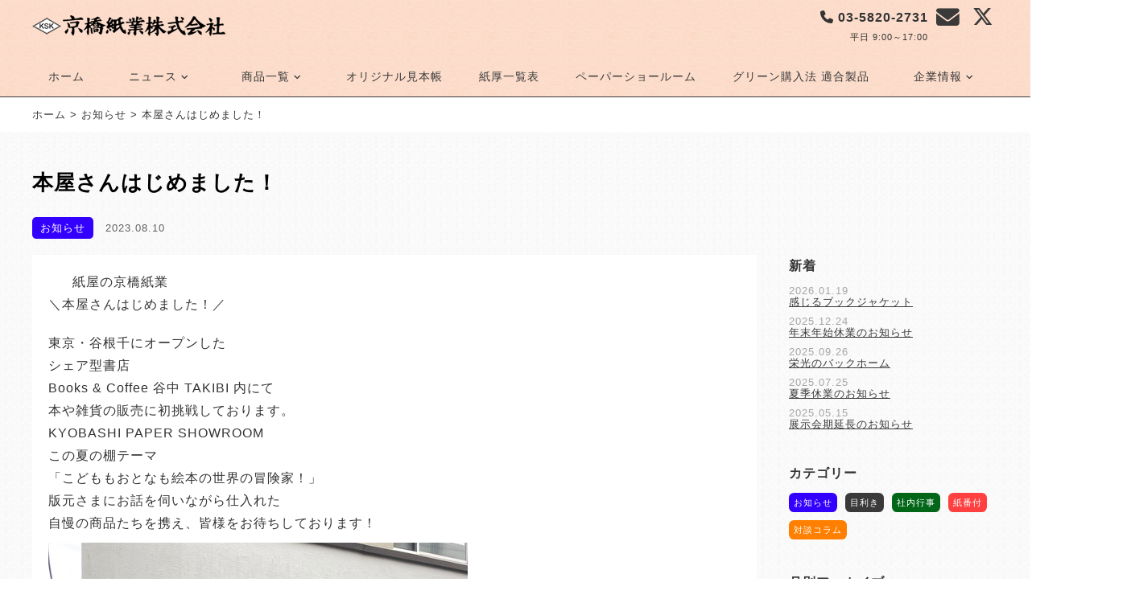

--- FILE ---
content_type: text/html; charset=UTF-8
request_url: https://kyobasi.co.jp/post_78/
body_size: 37619
content:
<!doctype html><html lang="ja"><head>  <script defer src="https://www.googletagmanager.com/gtag/js?id=G-T2L267MZH1"></script> <script defer src="[data-uri]"></script> <meta charset="UTF-8"><meta http-equiv="X-UA-Compatible" content="IE=edge,chrome=1"><meta name="robots" content="index, follow"><meta name="viewport" content="width=device-width, initial-scale=1.0" ><meta name="format-detection" content="telephone=no"><link rel="shortcut icon" href="https://kyobasi.co.jp/kyobasiWp/wp-content/themes/kyobasi_new/images/common/favicon.ico" /><link rel="apple-touch-icon" href="https://kyobasi.co.jp/kyobasiWp/wp-content/themes/kyobasi_new/apple-touch-icon.png" /><meta name="thumbnail" content="https://kyobasi.co.jp/kyobasiWp/wp-content/themes/kyobasi_new/metathum.jpg" /><link rel="stylesheet" href="https://kyobasi.co.jp/kyobasiWp/wp-content/cache/autoptimize/css/autoptimize_single_cd5d961efd21c550dec86f9f2cd317a0.css"><title>本屋さんはじめました！ | 京橋紙業株式会社</title><meta name='robots' content='max-image-preview:large' /><link rel='dns-prefetch' href='//cdnjs.cloudflare.com' /><link href='https://fonts.gstatic.com' crossorigin='anonymous' rel='preconnect' /><link rel="alternate" type="application/rss+xml" title="京橋紙業株式会社 &raquo; フィード" href="https://kyobasi.co.jp/feed/" /><link rel="alternate" type="application/rss+xml" title="京橋紙業株式会社 &raquo; コメントフィード" href="https://kyobasi.co.jp/comments/feed/" /><link rel="alternate" type="application/rss+xml" title="京橋紙業株式会社 &raquo; 本屋さんはじめました！ のコメントのフィード" href="https://kyobasi.co.jp/post_78/feed/" /><link rel="alternate" title="oEmbed (JSON)" type="application/json+oembed" href="https://kyobasi.co.jp/wp-json/oembed/1.0/embed?url=https%3A%2F%2Fkyobasi.co.jp%2Fpost_78%2F" /><link rel="alternate" title="oEmbed (XML)" type="text/xml+oembed" href="https://kyobasi.co.jp/wp-json/oembed/1.0/embed?url=https%3A%2F%2Fkyobasi.co.jp%2Fpost_78%2F&#038;format=xml" /><style id='wp-img-auto-sizes-contain-inline-css' type='text/css'>img:is([sizes=auto i],[sizes^="auto," i]){contain-intrinsic-size:3000px 1500px}
/*# sourceURL=wp-img-auto-sizes-contain-inline-css */</style><link rel='stylesheet' id='reset-css' href='https://kyobasi.co.jp/kyobasiWp/wp-content/cache/autoptimize/css/autoptimize_single_794fe40c41b314f8746ad44694cfbcf3.css?ver=1706812504' type='text/css' media='all' /><link rel='stylesheet' id='pc-css' href='https://kyobasi.co.jp/kyobasiWp/wp-content/cache/autoptimize/css/autoptimize_single_b629cab1b2873e720803470cc393b0b9.css?ver=1737594542' type='text/css' media='(min-width:1200px)' /><link rel='stylesheet' id='sp-css' href='https://kyobasi.co.jp/kyobasiWp/wp-content/cache/autoptimize/css/autoptimize_single_db98d4470d8d695fef593a87e6e296c9.css?ver=1737594541' type='text/css' media='(100px &lt;= width &lt; 600px)' /><link rel='stylesheet' id='tb-css' href='https://kyobasi.co.jp/kyobasiWp/wp-content/cache/autoptimize/css/autoptimize_single_85916b42431ceb5c872ec3d7851ea741.css?ver=1737594540' type='text/css' media='(600px &lt;= width &lt; 1200px)' /><link rel='stylesheet' id='font-awesome-css' href='https://cdnjs.cloudflare.com/ajax/libs/font-awesome/6.4.2/css/all.min.css?ver=6.9' type='text/css' media='all' /> <script type="text/javascript" defer='defer' src="https://code.jquery.com/jquery-3.7.1.min.js?ver=6.9" id="jquery-js"></script> <script type="text/javascript" defer='defer' src="https://kyobasi.co.jp/kyobasiWp/wp-content/cache/autoptimize/js/autoptimize_single_f37f95121d19b635763522478d5f9f00.js?ver=20240201183506" id="main-js"></script> <link rel="https://api.w.org/" href="https://kyobasi.co.jp/wp-json/" /><link rel="alternate" title="JSON" type="application/json" href="https://kyobasi.co.jp/wp-json/wp/v2/posts/541" /><link rel="EditURI" type="application/rsd+xml" title="RSD" href="https://kyobasi.co.jp/kyobasiWp/xmlrpc.php?rsd" /><meta name="generator" content="WordPress 6.9" /><link rel="canonical" href="https://kyobasi.co.jp/post_78/" /><link rel='shortlink' href='https://kyobasi.co.jp/?p=541' /><style id='global-styles-inline-css' type='text/css'>:root{--wp--preset--aspect-ratio--square: 1;--wp--preset--aspect-ratio--4-3: 4/3;--wp--preset--aspect-ratio--3-4: 3/4;--wp--preset--aspect-ratio--3-2: 3/2;--wp--preset--aspect-ratio--2-3: 2/3;--wp--preset--aspect-ratio--16-9: 16/9;--wp--preset--aspect-ratio--9-16: 9/16;--wp--preset--color--black: #000000;--wp--preset--color--cyan-bluish-gray: #abb8c3;--wp--preset--color--white: #ffffff;--wp--preset--color--pale-pink: #f78da7;--wp--preset--color--vivid-red: #cf2e2e;--wp--preset--color--luminous-vivid-orange: #ff6900;--wp--preset--color--luminous-vivid-amber: #fcb900;--wp--preset--color--light-green-cyan: #7bdcb5;--wp--preset--color--vivid-green-cyan: #00d084;--wp--preset--color--pale-cyan-blue: #8ed1fc;--wp--preset--color--vivid-cyan-blue: #0693e3;--wp--preset--color--vivid-purple: #9b51e0;--wp--preset--gradient--vivid-cyan-blue-to-vivid-purple: linear-gradient(135deg,rgb(6,147,227) 0%,rgb(155,81,224) 100%);--wp--preset--gradient--light-green-cyan-to-vivid-green-cyan: linear-gradient(135deg,rgb(122,220,180) 0%,rgb(0,208,130) 100%);--wp--preset--gradient--luminous-vivid-amber-to-luminous-vivid-orange: linear-gradient(135deg,rgb(252,185,0) 0%,rgb(255,105,0) 100%);--wp--preset--gradient--luminous-vivid-orange-to-vivid-red: linear-gradient(135deg,rgb(255,105,0) 0%,rgb(207,46,46) 100%);--wp--preset--gradient--very-light-gray-to-cyan-bluish-gray: linear-gradient(135deg,rgb(238,238,238) 0%,rgb(169,184,195) 100%);--wp--preset--gradient--cool-to-warm-spectrum: linear-gradient(135deg,rgb(74,234,220) 0%,rgb(151,120,209) 20%,rgb(207,42,186) 40%,rgb(238,44,130) 60%,rgb(251,105,98) 80%,rgb(254,248,76) 100%);--wp--preset--gradient--blush-light-purple: linear-gradient(135deg,rgb(255,206,236) 0%,rgb(152,150,240) 100%);--wp--preset--gradient--blush-bordeaux: linear-gradient(135deg,rgb(254,205,165) 0%,rgb(254,45,45) 50%,rgb(107,0,62) 100%);--wp--preset--gradient--luminous-dusk: linear-gradient(135deg,rgb(255,203,112) 0%,rgb(199,81,192) 50%,rgb(65,88,208) 100%);--wp--preset--gradient--pale-ocean: linear-gradient(135deg,rgb(255,245,203) 0%,rgb(182,227,212) 50%,rgb(51,167,181) 100%);--wp--preset--gradient--electric-grass: linear-gradient(135deg,rgb(202,248,128) 0%,rgb(113,206,126) 100%);--wp--preset--gradient--midnight: linear-gradient(135deg,rgb(2,3,129) 0%,rgb(40,116,252) 100%);--wp--preset--font-size--small: 13px;--wp--preset--font-size--medium: 20px;--wp--preset--font-size--large: 36px;--wp--preset--font-size--x-large: 42px;--wp--preset--spacing--20: 0.44rem;--wp--preset--spacing--30: 0.67rem;--wp--preset--spacing--40: 1rem;--wp--preset--spacing--50: 1.5rem;--wp--preset--spacing--60: 2.25rem;--wp--preset--spacing--70: 3.38rem;--wp--preset--spacing--80: 5.06rem;--wp--preset--shadow--natural: 6px 6px 9px rgba(0, 0, 0, 0.2);--wp--preset--shadow--deep: 12px 12px 50px rgba(0, 0, 0, 0.4);--wp--preset--shadow--sharp: 6px 6px 0px rgba(0, 0, 0, 0.2);--wp--preset--shadow--outlined: 6px 6px 0px -3px rgb(255, 255, 255), 6px 6px rgb(0, 0, 0);--wp--preset--shadow--crisp: 6px 6px 0px rgb(0, 0, 0);}:where(.is-layout-flex){gap: 0.5em;}:where(.is-layout-grid){gap: 0.5em;}body .is-layout-flex{display: flex;}.is-layout-flex{flex-wrap: wrap;align-items: center;}.is-layout-flex > :is(*, div){margin: 0;}body .is-layout-grid{display: grid;}.is-layout-grid > :is(*, div){margin: 0;}:where(.wp-block-columns.is-layout-flex){gap: 2em;}:where(.wp-block-columns.is-layout-grid){gap: 2em;}:where(.wp-block-post-template.is-layout-flex){gap: 1.25em;}:where(.wp-block-post-template.is-layout-grid){gap: 1.25em;}.has-black-color{color: var(--wp--preset--color--black) !important;}.has-cyan-bluish-gray-color{color: var(--wp--preset--color--cyan-bluish-gray) !important;}.has-white-color{color: var(--wp--preset--color--white) !important;}.has-pale-pink-color{color: var(--wp--preset--color--pale-pink) !important;}.has-vivid-red-color{color: var(--wp--preset--color--vivid-red) !important;}.has-luminous-vivid-orange-color{color: var(--wp--preset--color--luminous-vivid-orange) !important;}.has-luminous-vivid-amber-color{color: var(--wp--preset--color--luminous-vivid-amber) !important;}.has-light-green-cyan-color{color: var(--wp--preset--color--light-green-cyan) !important;}.has-vivid-green-cyan-color{color: var(--wp--preset--color--vivid-green-cyan) !important;}.has-pale-cyan-blue-color{color: var(--wp--preset--color--pale-cyan-blue) !important;}.has-vivid-cyan-blue-color{color: var(--wp--preset--color--vivid-cyan-blue) !important;}.has-vivid-purple-color{color: var(--wp--preset--color--vivid-purple) !important;}.has-black-background-color{background-color: var(--wp--preset--color--black) !important;}.has-cyan-bluish-gray-background-color{background-color: var(--wp--preset--color--cyan-bluish-gray) !important;}.has-white-background-color{background-color: var(--wp--preset--color--white) !important;}.has-pale-pink-background-color{background-color: var(--wp--preset--color--pale-pink) !important;}.has-vivid-red-background-color{background-color: var(--wp--preset--color--vivid-red) !important;}.has-luminous-vivid-orange-background-color{background-color: var(--wp--preset--color--luminous-vivid-orange) !important;}.has-luminous-vivid-amber-background-color{background-color: var(--wp--preset--color--luminous-vivid-amber) !important;}.has-light-green-cyan-background-color{background-color: var(--wp--preset--color--light-green-cyan) !important;}.has-vivid-green-cyan-background-color{background-color: var(--wp--preset--color--vivid-green-cyan) !important;}.has-pale-cyan-blue-background-color{background-color: var(--wp--preset--color--pale-cyan-blue) !important;}.has-vivid-cyan-blue-background-color{background-color: var(--wp--preset--color--vivid-cyan-blue) !important;}.has-vivid-purple-background-color{background-color: var(--wp--preset--color--vivid-purple) !important;}.has-black-border-color{border-color: var(--wp--preset--color--black) !important;}.has-cyan-bluish-gray-border-color{border-color: var(--wp--preset--color--cyan-bluish-gray) !important;}.has-white-border-color{border-color: var(--wp--preset--color--white) !important;}.has-pale-pink-border-color{border-color: var(--wp--preset--color--pale-pink) !important;}.has-vivid-red-border-color{border-color: var(--wp--preset--color--vivid-red) !important;}.has-luminous-vivid-orange-border-color{border-color: var(--wp--preset--color--luminous-vivid-orange) !important;}.has-luminous-vivid-amber-border-color{border-color: var(--wp--preset--color--luminous-vivid-amber) !important;}.has-light-green-cyan-border-color{border-color: var(--wp--preset--color--light-green-cyan) !important;}.has-vivid-green-cyan-border-color{border-color: var(--wp--preset--color--vivid-green-cyan) !important;}.has-pale-cyan-blue-border-color{border-color: var(--wp--preset--color--pale-cyan-blue) !important;}.has-vivid-cyan-blue-border-color{border-color: var(--wp--preset--color--vivid-cyan-blue) !important;}.has-vivid-purple-border-color{border-color: var(--wp--preset--color--vivid-purple) !important;}.has-vivid-cyan-blue-to-vivid-purple-gradient-background{background: var(--wp--preset--gradient--vivid-cyan-blue-to-vivid-purple) !important;}.has-light-green-cyan-to-vivid-green-cyan-gradient-background{background: var(--wp--preset--gradient--light-green-cyan-to-vivid-green-cyan) !important;}.has-luminous-vivid-amber-to-luminous-vivid-orange-gradient-background{background: var(--wp--preset--gradient--luminous-vivid-amber-to-luminous-vivid-orange) !important;}.has-luminous-vivid-orange-to-vivid-red-gradient-background{background: var(--wp--preset--gradient--luminous-vivid-orange-to-vivid-red) !important;}.has-very-light-gray-to-cyan-bluish-gray-gradient-background{background: var(--wp--preset--gradient--very-light-gray-to-cyan-bluish-gray) !important;}.has-cool-to-warm-spectrum-gradient-background{background: var(--wp--preset--gradient--cool-to-warm-spectrum) !important;}.has-blush-light-purple-gradient-background{background: var(--wp--preset--gradient--blush-light-purple) !important;}.has-blush-bordeaux-gradient-background{background: var(--wp--preset--gradient--blush-bordeaux) !important;}.has-luminous-dusk-gradient-background{background: var(--wp--preset--gradient--luminous-dusk) !important;}.has-pale-ocean-gradient-background{background: var(--wp--preset--gradient--pale-ocean) !important;}.has-electric-grass-gradient-background{background: var(--wp--preset--gradient--electric-grass) !important;}.has-midnight-gradient-background{background: var(--wp--preset--gradient--midnight) !important;}.has-small-font-size{font-size: var(--wp--preset--font-size--small) !important;}.has-medium-font-size{font-size: var(--wp--preset--font-size--medium) !important;}.has-large-font-size{font-size: var(--wp--preset--font-size--large) !important;}.has-x-large-font-size{font-size: var(--wp--preset--font-size--x-large) !important;}
/*# sourceURL=global-styles-inline-css */</style></head><body class="wp-singular post-template-default single single-post postid-541 single-format-standard wp-theme-kyobasi_new metaslider-plugin"><header><div class="container"><div class="header_area"><h1> <a href="https://kyobasi.co.jp"><img src="https://kyobasi.co.jp/kyobasiWp/wp-content/themes/kyobasi_new/images/common/logo.png" alt="京橋紙業株式会社" ></a></h1><ul class="pc_on"><li class="icon_tel"><p><i class="fa-solid fa-phone"></i>03-5820-2731</p><p>平日 9:00～17:00</p></li><li class="icon_mail"><a href="https://kyobasi.co.jp/kyobasiWp/inq/"><i class="fa-solid fa-envelope"></i></a></li><li class="icon_sns"><a href="https://x.com/KyobashiPaper" target="_blank"><i class="fa-brands fa-x-twitter"></i></a></li></ul></div></div></header><div class="overlay-menu sptb_on"><div class="overlay-menu-inner"><nav class="menu-overlay_nav-container"><ul id="menu-overlay_nav" class="overlay_nav"><li><a href="https://kyobasi.co.jp/">ホーム</a></li><li>ニュース<ul class="sub-menu"><li><a href="https://kyobasi.co.jp/news/">ニュース全般</a></li><li><a href="https://kyobasi.co.jp/info/">お知らせ</a></li><li><a href="https://kyobasi.co.jp/mekiki/">目利き</a></li><li><a href="https://kyobasi.co.jp/event/">社内行事</a></li><li><a href="https://kyobasi.co.jp/ranking/">勝手に紙番付</a></li><li><a href="https://kyobasi.co.jp/taidan/">K’s to Face</a></li></ul></li><li>商品一覧<ul class="sub-menu"><li><a href="https://kyobasi.co.jp/fine/">上質紙</a></li><li><a href="https://kyobasi.co.jp/mediumlow/">中下級紙</a></li><li><a href="https://kyobasi.co.jp/coating/">塗工紙</a></li><li><a href="https://kyobasi.co.jp/finecoating/">微塗工紙</a></li><li><a href="https://kyobasi.co.jp/books/">書籍用紙</a></li><li><a href="https://kyobasi.co.jp/other/">その他</a></li></ul></li><li><a href="https://kyobasi.co.jp/mihon/">オリジナル見本帳</a></li><li><a href="https://kyobasi.co.jp/kamiatsu/">紙厚一覧表</a></li><li><a href="https://kyobasi.co.jp/showroom/">ペーパーショールーム</a></li><li><a href="https://kyobasi.co.jp/green/">グリーン購入法 適合製品</a></li><li>企業情報<ul class="sub-menu"><li><a href="https://kyobasi.co.jp/company/">会社概要</a></li><li><a href="https://kyobasi.co.jp/access/">アクセス</a></li><li><a href="https://kyobasi.co.jp/inq/">お問い合わせ</a></li><li><a href="https://kyobasi.co.jp/environment/">環境へのアプローチ</a></li><li><a href="https://kyobasi.co.jp/privacy/">プライバシーポリシー</a></li></ul></li></ul></nav><div class="icon_sns"><a href="https://x.com/KyobashiPaper" target="_blank"><i class="fa-brands fa-x-twitter"></i></a></div></div></div><div class="overlay-menu-btn"> <span></span> <span></span> <span></span></div><nav class="menu-header_nav-container"><ul id="menu-header_nav" class="header_nav"><li><a href="https://kyobasi.co.jp/">ホーム</a></li><li><div class="navHead">ニュース<i class="fa-solid fa-angle-down"></i></div><ul class="sub-menu"><li><a href="https://kyobasi.co.jp/news/">全般</a></li><li><a href="https://kyobasi.co.jp/info/">お知らせ</a></li><li><a href="https://kyobasi.co.jp/mekiki/">京橋社員の目利き</a></li><li><a href="https://kyobasi.co.jp/event/">社内行事</a></li><li><a href="https://kyobasi.co.jp/ranking/">勝手に紙番付</a></li><li><a href="https://kyobasi.co.jp/taidan/">K’s to Face</a></li></ul></li><li><div class="navHead">商品一覧<i class="fa-solid fa-angle-down"></i></div><ul class="sub-menu"><li><a href="https://kyobasi.co.jp/fine/">上質紙</a></li><li><a href="https://kyobasi.co.jp/mediumlow/">中下級紙</a></li><li><a href="https://kyobasi.co.jp/coating/">塗工紙</a></li><li><a href="https://kyobasi.co.jp/finecoating/">微塗工紙</a></li><li><a href="https://kyobasi.co.jp/books/">書籍用紙</a></li><li><a href="https://kyobasi.co.jp/other/">その他</a></li></ul></li><li><a href="https://kyobasi.co.jp/mihon/">オリジナル見本帳</a></li><li><a href="https://kyobasi.co.jp/kamiatsu/">紙厚一覧表</a></li><li><a href="https://kyobasi.co.jp/showroom/">ペーパーショールーム</a></li><li><a href="https://kyobasi.co.jp/green/">グリーン購入法 適合製品</a></li><li><div class="navHead">企業情報<i class="fa-solid fa-angle-down"></i></div><ul class="sub-menu"><li><a href="https://kyobasi.co.jp/company/">会社概要</a></li><li><a href="https://kyobasi.co.jp/access/">アクセス</a></li><li><a href="https://kyobasi.co.jp/inq/">お問い合わせ</a></li><li><a href="https://kyobasi.co.jp/environment/">環境へのアプローチ</a></li><li><a href="https://kyobasi.co.jp/privacy/">プライバシーポリシー</a></li></ul></li></ul></nav><main><div class="breadcrumbs" typeof="BreadcrumbList" vocab="https://schema.org/"> <span property="itemListElement" typeof="ListItem"><a property="item" typeof="WebPage" title="京橋紙業株式会社へ移動する" href="https://kyobasi.co.jp" class="home" ><span property="name">ホーム</span></a><meta property="position" content="1"></span> &gt; <span property="itemListElement" typeof="ListItem"><a property="item" typeof="WebPage" title="Go to the お知らせ カテゴリー archives." href="https://kyobasi.co.jp/./info/" class="taxonomy category" ><span property="name">お知らせ</span></a><meta property="position" content="2"></span> &gt; <span property="itemListElement" typeof="ListItem"><span property="name" class="post post-post current-item">本屋さんはじめました！</span><meta property="url" content="https://kyobasi.co.jp/post_78/"><meta property="position" content="3"></span></div><section><div class="contentsBg"><div class="newsTitleArea"><h2>本屋さんはじめました！</h2><ul class="newsStatus"><li class="tag-info"><a href="https://kyobasi.co.jp/./info/">お知らせ</a></li><li>2023.08.10</li></ul></div><div class="container newsArea"><div class="commentBox"><div>&nbsp; &nbsp; &nbsp; 紙屋の京橋紙業</div><div>＼本屋さんはじめました！／</div><div></div><p><span id="more-541"></span></p><div>東京・谷根千にオープンした</div><div>シェア型書店</div><div>Books &amp; Coffee 谷中 TAKIBI 内にて</div><div>本や雑貨の販売に初挑戦しております。</div><div></div><div><div>KYOBASHI PAPER SHOWROOM</div><div>この夏の棚テーマ</div><div>「こどももおとなも絵本の世界の冒険家！」</div><div></div><div>版元さまにお話を伺いながら仕入れた</div><div>自慢の商品たちを携え、皆様をお待ちしております！</div><div></div><div><img fetchpriority="high" decoding="async" alt="2023_08_10_本屋さんはじめました.jpg" src="https://kyobasi.co.jp/info/2023_08_10_%E6%9C%AC%E5%B1%8B%E3%81%95%E3%82%93%E3%81%AF%E3%81%98%E3%82%81%E3%81%BE%E3%81%97%E3%81%9F.jpg" width="521" height="694" /></div><div></div><div>Books &amp; Coffee 谷中TAKIBI</div><div>　所在地：東京都台東区谷中2-5-15 寿店舗</div><div>　営業時間：9：00〜18：00</div><div>　定休日：月曜日</div><div>　URL：<a href="https://takibi.work/">https://takibi.work/</a></div><div></div><div>TAKIBI内 KYOBASHI PAPER SHOWROOM 棚主ページ</div><div>　<a href="https://takibi.passage-sorida.jp/store/DD6WV36TBRKKKVQKDF7YK2E2">https://takibi.passage-sorida.jp/store/DD6WV36TBRKKKVQKDF7YK2E2</a></div><div></div><div>京橋紙業 公式X(旧Twitter)</div><div>　<a href="https://twitter.com/KyobashiPaper">https://twitter.com/KyobashiPaper</a></div></div></div><div class="newsPrevNext sp_on"> <a href="https://kyobasi.co.jp/post_77/"><div class="prevBtn"><i class="fa-solid fa-arrow-left-long"></i>ショールーム休室</div></a><a href="https://kyobasi.co.jp/post_79/"><div class="nextBtn">ショールーム休室<i class="fa-solid fa-arrow-right-long"></i></div></a></div><div class="newsSide"><article><div class="newsSideTitle">新着</div><ul class="new_archivesList"><li>2026.01.19<div><a href="https://kyobasi.co.jp/%e6%84%9f%e3%81%98%e3%82%8b%e3%83%96%e3%83%83%e3%82%af%e3%82%b8%e3%83%a3%e3%82%b1%e3%83%83%e3%83%88/">感じるブックジャケット</a></div></li><li>2025.12.24<div><a href="https://kyobasi.co.jp/%e5%b9%b4%e6%9c%ab%e5%b9%b4%e5%a7%8b%e4%bc%91%e6%a5%ad%e3%81%ae%e3%81%8a%e7%9f%a5%e3%82%89%e3%81%9b/">年末年始休業のお知らせ</a></div></li><li>2025.09.26<div><a href="https://kyobasi.co.jp/%e6%a0%84%e5%85%89%e3%81%ae%e3%83%90%e3%83%83%e3%82%af%e3%83%9b%e3%83%bc%e3%83%a0/">栄光のバックホーム</a></div></li><li>2025.07.25<div><a href="https://kyobasi.co.jp/%e5%a4%8f%e5%ad%a3%e4%bc%91%e6%a5%ad%e3%81%ae%e3%81%8a%e7%9f%a5%e3%82%89%e3%81%9b/">夏季休業のお知らせ</a></div></li><li>2025.05.15<div><a href="https://kyobasi.co.jp/%e5%b1%95%e7%a4%ba%e4%bc%9a%e6%9c%9f%e5%bb%b6%e9%95%b7%e3%81%ae%e3%81%8a%e7%9f%a5%e3%82%89%e3%81%9b-2/">展示会期延長のお知らせ</a></div></li></ul></article><article><div class="newsSideTitle">カテゴリー</div><ul class="category_archivesList"><li class="cat-item cat-item-2 cat-item-info"><a href="https://kyobasi.co.jp/./info/">お知らせ</a></li><li class="cat-item cat-item-3 cat-item-mekiki"><a href="https://kyobasi.co.jp/./mekiki/">目利き</a></li><li class="cat-item cat-item-4 cat-item-event"><a href="https://kyobasi.co.jp/./event/">社内行事</a></li><li class="cat-item cat-item-5 cat-item-ranking"><a href="https://kyobasi.co.jp/./ranking/">紙番付</a></li><li class="cat-item cat-item-22 cat-item-taidan"><a href="https://kyobasi.co.jp/./taidan/">対談コラム</a></li></ul></article><article><div class="newsSideTitle">月別アーカイブ</div> <select name="archive-dropdown" onChange='document.location.href=this.options[this.selectedIndex].value;'><option value="">月を選択</option><option value='https://kyobasi.co.jp/2026/01/'> 2026.1 &nbsp;(1)</option><option value='https://kyobasi.co.jp/2025/12/'> 2025.12 &nbsp;(2)</option><option value='https://kyobasi.co.jp/2025/11/'> 2025.11 &nbsp;(4)</option><option value='https://kyobasi.co.jp/2025/10/'> 2025.10 &nbsp;(4)</option><option value='https://kyobasi.co.jp/2025/09/'> 2025.9 &nbsp;(6)</option><option value='https://kyobasi.co.jp/2025/08/'> 2025.8 &nbsp;(3)</option><option value='https://kyobasi.co.jp/2025/07/'> 2025.7 &nbsp;(5)</option><option value='https://kyobasi.co.jp/2025/06/'> 2025.6 &nbsp;(2)</option><option value='https://kyobasi.co.jp/2025/05/'> 2025.5 &nbsp;(5)</option><option value='https://kyobasi.co.jp/2025/04/'> 2025.4 &nbsp;(3)</option><option value='https://kyobasi.co.jp/2025/03/'> 2025.3 &nbsp;(2)</option><option value='https://kyobasi.co.jp/2025/02/'> 2025.2 &nbsp;(2)</option><option value='https://kyobasi.co.jp/2025/01/'> 2025.1 &nbsp;(1)</option><option value='https://kyobasi.co.jp/2024/12/'> 2024.12 &nbsp;(4)</option><option value='https://kyobasi.co.jp/2024/11/'> 2024.11 &nbsp;(2)</option><option value='https://kyobasi.co.jp/2024/10/'> 2024.10 &nbsp;(4)</option><option value='https://kyobasi.co.jp/2024/09/'> 2024.9 &nbsp;(3)</option><option value='https://kyobasi.co.jp/2024/08/'> 2024.8 &nbsp;(5)</option><option value='https://kyobasi.co.jp/2024/07/'> 2024.7 &nbsp;(6)</option><option value='https://kyobasi.co.jp/2024/06/'> 2024.6 &nbsp;(4)</option><option value='https://kyobasi.co.jp/2024/05/'> 2024.5 &nbsp;(3)</option><option value='https://kyobasi.co.jp/2024/04/'> 2024.4 &nbsp;(5)</option><option value='https://kyobasi.co.jp/2024/02/'> 2024.2 &nbsp;(5)</option><option value='https://kyobasi.co.jp/2024/01/'> 2024.1 &nbsp;(1)</option><option value='https://kyobasi.co.jp/2023/12/'> 2023.12 &nbsp;(2)</option><option value='https://kyobasi.co.jp/2023/11/'> 2023.11 &nbsp;(2)</option><option value='https://kyobasi.co.jp/2023/10/'> 2023.10 &nbsp;(6)</option><option value='https://kyobasi.co.jp/2023/09/'> 2023.9 &nbsp;(8)</option><option value='https://kyobasi.co.jp/2023/08/'> 2023.8 &nbsp;(4)</option><option value='https://kyobasi.co.jp/2023/07/'> 2023.7 &nbsp;(5)</option><option value='https://kyobasi.co.jp/2023/06/'> 2023.6 &nbsp;(5)</option><option value='https://kyobasi.co.jp/2023/05/'> 2023.5 &nbsp;(4)</option><option value='https://kyobasi.co.jp/2023/04/'> 2023.4 &nbsp;(6)</option><option value='https://kyobasi.co.jp/2023/03/'> 2023.3 &nbsp;(7)</option><option value='https://kyobasi.co.jp/2023/01/'> 2023.1 &nbsp;(1)</option><option value='https://kyobasi.co.jp/2022/12/'> 2022.12 &nbsp;(1)</option><option value='https://kyobasi.co.jp/2022/11/'> 2022.11 &nbsp;(2)</option><option value='https://kyobasi.co.jp/2022/10/'> 2022.10 &nbsp;(2)</option><option value='https://kyobasi.co.jp/2022/09/'> 2022.9 &nbsp;(1)</option><option value='https://kyobasi.co.jp/2022/08/'> 2022.8 &nbsp;(2)</option><option value='https://kyobasi.co.jp/2022/05/'> 2022.5 &nbsp;(2)</option><option value='https://kyobasi.co.jp/2022/04/'> 2022.4 &nbsp;(1)</option><option value='https://kyobasi.co.jp/2022/03/'> 2022.3 &nbsp;(1)</option><option value='https://kyobasi.co.jp/2022/01/'> 2022.1 &nbsp;(1)</option><option value='https://kyobasi.co.jp/2021/12/'> 2021.12 &nbsp;(1)</option><option value='https://kyobasi.co.jp/2021/09/'> 2021.9 &nbsp;(1)</option><option value='https://kyobasi.co.jp/2021/08/'> 2021.8 &nbsp;(1)</option><option value='https://kyobasi.co.jp/2021/07/'> 2021.7 &nbsp;(1)</option><option value='https://kyobasi.co.jp/2021/06/'> 2021.6 &nbsp;(1)</option><option value='https://kyobasi.co.jp/2021/03/'> 2021.3 &nbsp;(2)</option><option value='https://kyobasi.co.jp/2021/02/'> 2021.2 &nbsp;(2)</option><option value='https://kyobasi.co.jp/2021/01/'> 2021.1 &nbsp;(1)</option><option value='https://kyobasi.co.jp/2020/12/'> 2020.12 &nbsp;(3)</option><option value='https://kyobasi.co.jp/2020/11/'> 2020.11 &nbsp;(2)</option><option value='https://kyobasi.co.jp/2020/08/'> 2020.8 &nbsp;(3)</option><option value='https://kyobasi.co.jp/2020/06/'> 2020.6 &nbsp;(3)</option><option value='https://kyobasi.co.jp/2020/05/'> 2020.5 &nbsp;(2)</option><option value='https://kyobasi.co.jp/2020/04/'> 2020.4 &nbsp;(1)</option><option value='https://kyobasi.co.jp/2020/03/'> 2020.3 &nbsp;(3)</option><option value='https://kyobasi.co.jp/2020/02/'> 2020.2 &nbsp;(3)</option><option value='https://kyobasi.co.jp/2019/12/'> 2019.12 &nbsp;(1)</option><option value='https://kyobasi.co.jp/2019/11/'> 2019.11 &nbsp;(1)</option><option value='https://kyobasi.co.jp/2019/10/'> 2019.10 &nbsp;(1)</option><option value='https://kyobasi.co.jp/2019/09/'> 2019.9 &nbsp;(2)</option><option value='https://kyobasi.co.jp/2019/08/'> 2019.8 &nbsp;(1)</option><option value='https://kyobasi.co.jp/2019/07/'> 2019.7 &nbsp;(1)</option><option value='https://kyobasi.co.jp/2019/06/'> 2019.6 &nbsp;(3)</option><option value='https://kyobasi.co.jp/2019/05/'> 2019.5 &nbsp;(1)</option><option value='https://kyobasi.co.jp/2019/04/'> 2019.4 &nbsp;(1)</option><option value='https://kyobasi.co.jp/2019/03/'> 2019.3 &nbsp;(1)</option><option value='https://kyobasi.co.jp/2019/02/'> 2019.2 &nbsp;(2)</option><option value='https://kyobasi.co.jp/2019/01/'> 2019.1 &nbsp;(1)</option><option value='https://kyobasi.co.jp/2018/12/'> 2018.12 &nbsp;(1)</option><option value='https://kyobasi.co.jp/2018/11/'> 2018.11 &nbsp;(1)</option><option value='https://kyobasi.co.jp/2018/10/'> 2018.10 &nbsp;(3)</option><option value='https://kyobasi.co.jp/2018/08/'> 2018.8 &nbsp;(1)</option><option value='https://kyobasi.co.jp/2018/07/'> 2018.7 &nbsp;(1)</option><option value='https://kyobasi.co.jp/2018/06/'> 2018.6 &nbsp;(1)</option><option value='https://kyobasi.co.jp/2018/05/'> 2018.5 &nbsp;(2)</option><option value='https://kyobasi.co.jp/2018/04/'> 2018.4 &nbsp;(1)</option><option value='https://kyobasi.co.jp/2018/02/'> 2018.2 &nbsp;(1)</option><option value='https://kyobasi.co.jp/2017/11/'> 2017.11 &nbsp;(1)</option><option value='https://kyobasi.co.jp/2017/10/'> 2017.10 &nbsp;(2)</option><option value='https://kyobasi.co.jp/2017/07/'> 2017.7 &nbsp;(1)</option><option value='https://kyobasi.co.jp/2017/06/'> 2017.6 &nbsp;(1)</option><option value='https://kyobasi.co.jp/2017/04/'> 2017.4 &nbsp;(1)</option><option value='https://kyobasi.co.jp/2017/01/'> 2017.1 &nbsp;(1)</option><option value='https://kyobasi.co.jp/2016/12/'> 2016.12 &nbsp;(2)</option><option value='https://kyobasi.co.jp/2016/11/'> 2016.11 &nbsp;(3)</option><option value='https://kyobasi.co.jp/2016/10/'> 2016.10 &nbsp;(3)</option><option value='https://kyobasi.co.jp/2016/09/'> 2016.9 &nbsp;(3)</option><option value='https://kyobasi.co.jp/2016/08/'> 2016.8 &nbsp;(1)</option><option value='https://kyobasi.co.jp/2016/07/'> 2016.7 &nbsp;(3)</option><option value='https://kyobasi.co.jp/2016/06/'> 2016.6 &nbsp;(1)</option><option value='https://kyobasi.co.jp/2016/05/'> 2016.5 &nbsp;(1)</option><option value='https://kyobasi.co.jp/2016/04/'> 2016.4 &nbsp;(1)</option><option value='https://kyobasi.co.jp/2016/03/'> 2016.3 &nbsp;(2)</option><option value='https://kyobasi.co.jp/2016/02/'> 2016.2 &nbsp;(3)</option><option value='https://kyobasi.co.jp/2016/01/'> 2016.1 &nbsp;(1)</option><option value='https://kyobasi.co.jp/2015/12/'> 2015.12 &nbsp;(1)</option><option value='https://kyobasi.co.jp/2015/11/'> 2015.11 &nbsp;(4)</option><option value='https://kyobasi.co.jp/2015/10/'> 2015.10 &nbsp;(4)</option><option value='https://kyobasi.co.jp/2015/09/'> 2015.9 &nbsp;(3)</option><option value='https://kyobasi.co.jp/2015/08/'> 2015.8 &nbsp;(1)</option><option value='https://kyobasi.co.jp/2015/07/'> 2015.7 &nbsp;(3)</option><option value='https://kyobasi.co.jp/2015/06/'> 2015.6 &nbsp;(1)</option><option value='https://kyobasi.co.jp/2015/05/'> 2015.5 &nbsp;(3)</option><option value='https://kyobasi.co.jp/2015/04/'> 2015.4 &nbsp;(2)</option><option value='https://kyobasi.co.jp/2015/03/'> 2015.3 &nbsp;(2)</option><option value='https://kyobasi.co.jp/2015/02/'> 2015.2 &nbsp;(3)</option><option value='https://kyobasi.co.jp/2014/12/'> 2014.12 &nbsp;(2)</option><option value='https://kyobasi.co.jp/2014/10/'> 2014.10 &nbsp;(4)</option><option value='https://kyobasi.co.jp/2014/09/'> 2014.9 &nbsp;(9)</option><option value='https://kyobasi.co.jp/2014/08/'> 2014.8 &nbsp;(6)</option><option value='https://kyobasi.co.jp/2014/07/'> 2014.7 &nbsp;(3)</option><option value='https://kyobasi.co.jp/2014/05/'> 2014.5 &nbsp;(2)</option><option value='https://kyobasi.co.jp/2014/04/'> 2014.4 &nbsp;(3)</option><option value='https://kyobasi.co.jp/2014/03/'> 2014.3 &nbsp;(3)</option><option value='https://kyobasi.co.jp/2014/02/'> 2014.2 &nbsp;(4)</option><option value='https://kyobasi.co.jp/2014/01/'> 2014.1 &nbsp;(4)</option><option value='https://kyobasi.co.jp/2013/12/'> 2013.12 &nbsp;(5)</option><option value='https://kyobasi.co.jp/2013/11/'> 2013.11 &nbsp;(8)</option><option value='https://kyobasi.co.jp/2013/10/'> 2013.10 &nbsp;(3)</option><option value='https://kyobasi.co.jp/2013/09/'> 2013.9 &nbsp;(2)</option><option value='https://kyobasi.co.jp/2013/08/'> 2013.8 &nbsp;(1)</option><option value='https://kyobasi.co.jp/2013/07/'> 2013.7 &nbsp;(4)</option><option value='https://kyobasi.co.jp/2013/06/'> 2013.6 &nbsp;(5)</option><option value='https://kyobasi.co.jp/2013/05/'> 2013.5 &nbsp;(3)</option><option value='https://kyobasi.co.jp/2013/04/'> 2013.4 &nbsp;(6)</option><option value='https://kyobasi.co.jp/2013/03/'> 2013.3 &nbsp;(3)</option><option value='https://kyobasi.co.jp/2013/01/'> 2013.1 &nbsp;(2)</option><option value='https://kyobasi.co.jp/2012/12/'> 2012.12 &nbsp;(1)</option><option value='https://kyobasi.co.jp/2012/11/'> 2012.11 &nbsp;(2)</option><option value='https://kyobasi.co.jp/2012/10/'> 2012.10 &nbsp;(3)</option><option value='https://kyobasi.co.jp/2012/09/'> 2012.9 &nbsp;(1)</option><option value='https://kyobasi.co.jp/2012/08/'> 2012.8 &nbsp;(1)</option><option value='https://kyobasi.co.jp/2012/07/'> 2012.7 &nbsp;(3)</option><option value='https://kyobasi.co.jp/2012/05/'> 2012.5 &nbsp;(1)</option><option value='https://kyobasi.co.jp/2012/04/'> 2012.4 &nbsp;(2)</option><option value='https://kyobasi.co.jp/2012/03/'> 2012.3 &nbsp;(3)</option><option value='https://kyobasi.co.jp/2012/01/'> 2012.1 &nbsp;(1)</option><option value='https://kyobasi.co.jp/2011/12/'> 2011.12 &nbsp;(1)</option><option value='https://kyobasi.co.jp/2011/11/'> 2011.11 &nbsp;(2)</option><option value='https://kyobasi.co.jp/2011/09/'> 2011.9 &nbsp;(1)</option><option value='https://kyobasi.co.jp/2011/08/'> 2011.8 &nbsp;(1)</option><option value='https://kyobasi.co.jp/2011/07/'> 2011.7 &nbsp;(2)</option><option value='https://kyobasi.co.jp/2011/06/'> 2011.6 &nbsp;(1)</option><option value='https://kyobasi.co.jp/2011/05/'> 2011.5 &nbsp;(2)</option> </select></article></div></div><div class="newsPrevNext pctb_on"> <a href="https://kyobasi.co.jp/post_77/"><div class="prevBtn"><i class="fa-solid fa-arrow-left-long"></i>ショールーム休室</div></a><a href="https://kyobasi.co.jp/post_79/"><div class="nextBtn">ショールーム休室<i class="fa-solid fa-arrow-right-long"></i></div></a></div></div></section></main><footer><div class="footer_nav_area"><nav class="menu-footer_nav_left-container"><ul id="menu-footer_nav_left" class="footer_nav"><li><div class="nav_head">ニュース</div><ul class="sub-menu"><li><a href="https://kyobasi.co.jp/news/">全般</a></li><li><a href="https://kyobasi.co.jp/info/">お知らせ</a></li><li><a href="https://kyobasi.co.jp/mekiki/">京橋社員の目利き</a></li><li><a href="https://kyobasi.co.jp/event/">社内行事</a></li><li><a href="https://kyobasi.co.jp/ranking/">勝手に紙番付</a></li><li><a href="https://kyobasi.co.jp/taidan/">K&#8217;s to Face</a></li></ul></li></ul></nav><nav class="menu-footer_nav_center-container"><ul id="menu-footer_nav_center" class="footer_nav"><li><div class="nav_head">商品一覧</div><ul class="sub-menu"><li><a href="https://kyobasi.co.jp/fine/">上質紙</a></li><li><a href="https://kyobasi.co.jp/mediumlow/">中下級紙</a></li><li><a href="https://kyobasi.co.jp/coating/">塗工紙</a></li><li><a href="https://kyobasi.co.jp/finecoating/">微塗工紙</a></li><li><a href="https://kyobasi.co.jp/books/">書籍用紙</a></li><li><a href="https://kyobasi.co.jp/other/">その他</a></li></ul></li><li><a href="https://kyobasi.co.jp/mihon/">オリジナル見本帳</a></li><li><a href="https://kyobasi.co.jp/kamiatsu/">紙厚一覧表</a></li><li><a href="https://kyobasi.co.jp/showroom/">ペーパーショールーム</a></li><li><a href="https://kyobasi.co.jp/green/">グリーン購入法 適合製品</a></li></ul></nav><nav class="menu-footer_nav_right-container"><ul id="menu-footer_nav_right" class="footer_nav"><li><div class="nav_head">企業情報</div><ul class="sub-menu"><li><a href="https://kyobasi.co.jp/company/">会社概要</a></li><li><a href="https://kyobasi.co.jp/access/">アクセス</a></li><li><a href="https://kyobasi.co.jp/inq/">お問い合わせ</a></li><li><a href="https://kyobasi.co.jp/environment/">環境へのアプローチ</a></li><li><a href="https://kyobasi.co.jp/privacy/">プライバシーポリシー</a></li></ul></li></ul></nav><dl class="companyStatus"><dt><a href="https://kyobasi.co.jp"><img src="https://kyobasi.co.jp/kyobasiWp/wp-content/themes/kyobasi_new/images/common/logo.jpg" alt="京橋紙業株式会社" ></a></dt><dd><div><p>〒103-0004</p><p>東京都中央区東日本橋1-1-18</p><p>TEL: 03-5820-2731（業務課）</p><p>FAX: 03-5820-2715</p><ul class="sns_list"><li><a href="#" target="_blank"><i class="fa-brands fa-x-twitter"></i></a></li><li><a href="#" target="_blank"><i class="fa-brands fa-facebook-f"></i></a></li><li><a href="#" target="_blank"><i class="fa-brands fa-line"></i></a></li></ul></div></dd></div></div><p class="copyright">&copy; KYOBASHI SHIGYO Co.,Ltd. 2011</p></footer> <script type="speculationrules">{"prefetch":[{"source":"document","where":{"and":[{"href_matches":"/*"},{"not":{"href_matches":["/kyobasiWp/wp-*.php","/kyobasiWp/wp-admin/*","/kyobasiWp/wp-content/uploads/*","/kyobasiWp/wp-content/*","/kyobasiWp/wp-content/plugins/*","/kyobasiWp/wp-content/themes/kyobasi_new/*","/*\\?(.+)"]}},{"not":{"selector_matches":"a[rel~=\"nofollow\"]"}},{"not":{"selector_matches":".no-prefetch, .no-prefetch a"}}]},"eagerness":"conservative"}]}</script> </body></html>

--- FILE ---
content_type: text/css
request_url: https://kyobasi.co.jp/kyobasiWp/wp-content/cache/autoptimize/css/autoptimize_single_794fe40c41b314f8746ad44694cfbcf3.css?ver=1706812504
body_size: 1447
content:
html,body,div,span,applet,object,iframe,h1,h2,h3,h4,h5,h6,p,blockquote,pre,a,abbr,acronym,address,big,cite,code,del,dfn,em,img,ins,kbd,q,s,samp,small,strike,strong,sub,sup,tt,var,b,u,i,center,dl,dt,dd,ol,ul,li,fieldset,form,label,legend,table,caption,tbody,tfoot,thead,tr,th,td,article,aside,canvas,details,embed,figure,figcaption,footer,header,hgroup,menu,nav,output,ruby,section,summary,time,mark,audio,video{margin:0;padding:0;border:0;font-size:100%;font:inherit;vertical-align:baseline}article,aside,details,figcaption,figure,footer,header,hgroup,menu,nav,section,main{display:block}body{line-height:1}label{user-select:none}img{image-rendering:-webkit-optimize-contrast}ol,ul{list-style:none}blockquote,q{quotes:none}blockquote:before,blockquote:after,q:before,q:after{content:'';content:none}table{border-collapse:collapse;border-spacing:0}*,*:before,*:after{box-sizing:border-box}body{text-size-adjust:100%;letter-spacing:.05em;color:#000;font-feature-settings:"palt";font-family:"游ゴシック体",YuGothic,"Yu Gothic","游ゴシック","ヒラギノ角ゴ ProN W3","Hiragino Kaku Gothic ProN W3",HiraKakuProN-W3,"ヒラギノ角ゴ ProN","Hiragino Kaku Gothic ProN","ヒラギノ角ゴ Pro","Hiragino Kaku Gothic Pro","メイリオ",Meiryo,Osaka,"ＭＳ Ｐゴシック","MS PGothic",sans-serif;font-weight:400;line-height:1.6}img{vertical-align:bottom;width:100%;height:auto}b,strong,.strong{font-weight:700 !important}p.clear{clear:both}.f_small{font-size:.8em}.f_normal{font-size:1em}.f_big{font-size:1.2em}.f_big2{font-size:1.4em}.f_center{text-align:center}.f_white{color:#fff}.f_black{color:#000}.f_red{color:red}.f_blue{color:#00f}.f_yellow{color:#ff0}.f_green{color:#256744}.f_orange{color:#ff5f15}.f_grey{color:#ccc}.f_green{color:#009245}input[type=submit],input[type=button],input[type=date]{border-radius:0;-webkit-box-sizing:content-box;-webkit-appearance:button;appearance:button;border:none;box-sizing:border-box}input[type=submit]:-webkit-search-decoration,input[type=button]:-webkit-search-decoration,input[type=date]:-webkit-search-decoration{display:none}input[type=submit]:focus,input[type=button]:focus,input[type=date]:focus{outline-offset:-2px}select{-webkit-appearance:none;-moz-appearance:none;appearance:none}.ie_prohibition{position:fixed;top:0;left:0;display:flex;justify-content:center;align-items:center;text-align:center;width:100%;height:100vh;z-index:9999;background:rgba(0,0,0,.7)}.ie_prohibition strong{font-size:2em}.ie_prohibition .ie_prohibition_inner{color:#fff;font-size:.9em;width:800px;z-index:9999}.ie_prohibition .ie_prohibition_inner ul.recommendedBrowser{display:flex;justify-content:center}.ie_prohibition .ie_prohibition_inner ul.recommendedBrowser li a{color:#333;background:#fff;border:1px solid #fff;margin:20px 10px;padding:10px 30px;display:block}.ie_prohibition .ie_prohibition_inner ul.recommendedBrowser li a:hover{color:#fff;background:rgba(0,0,0,.7)}.is-hide{display:none}#graph_list li{opacity:0}.fadeUp{animation-name:fadeUpAnime;animation-duration:.2s;animation-fill-mode:forwards;opacity:0}.grecaptcha-badge{visibility:hidden}#nonLists{color:red;text-align:center;margin:10px 0 0;display:none}@keyframes fadeUpAnime{from{opacity:0;transform:translateY(10px)}to{opacity:1;transform:translateY(0)}}

--- FILE ---
content_type: text/css
request_url: https://kyobasi.co.jp/kyobasiWp/wp-content/cache/autoptimize/css/autoptimize_single_b629cab1b2873e720803470cc393b0b9.css?ver=1737594542
body_size: 6464
content:
.pctb_on,.pc_on{display:block}.sptb_on,.tb_on,.sp_on{display:none !important}.sp_br{display:none}body{font-family:Noto Sans JP,'メイリオ',Meiryo,Helvetica,Arial,Sans-Serif;color:#333;line-height:1.8;text-align:justify;-webkit-text-size-adjust:100%;-ms-text-size-adjust:100%;letter-spacing:1px;background:#fff;overflow-x:hidden}i{margin:0 5px 0 0}a{color:#3a3a3a;cursor:pointer;text-decoration:none;border-radius:.4em}img{max-width:100%;animation-name:fadeInAnime;animation-duration:1s;animation-fill-mode:forwards;opacity:0}@keyframes fadeInAnime{from{opacity:0}to{opacity:1}}h1 img{width:auto;height:30px;opacity:1;animation-name:none}h2{font-size:1.6em;text-align:center;font-weight:700}h2.contentTitle{margin:40px 0 0}h2.newsTitle{text-align:left;margin:0 0 20px}.underTitle{color:#9a9a9a;font-size:.8em;text-align:center;margin:-5px 0 40px}.metaslider a{border-radius:0}.newsContents_area,.breadcrumbs{width:1200px;margin:0 auto}.newsContents_area .contents,.breadcrumbs .contents{width:900px;margin:20px 0 0;padding:20px;background:#fff}.newsContents_area .contents img,.breadcrumbs .contents img{width:600px;height:auto;margin:0 0 20px}.breadcrumbs{font-size:.8em;margin:10px auto 10px auto}.contentsBg{margin:0 0 40px;padding:40px 0;background:url(//kyobasi.co.jp/kyobasiWp/wp-content/themes/kyobasi_new/css/../images/common/bg_sub4.jpg) repeat}.contentsBg .newsTitleArea,.contentsBg .goodsTitleArea{width:1200px;margin:0 auto 20px auto}.contentsBg .newsTitleArea h2,.contentsBg .goodsTitleArea h2{margin:0 20px 0 0}.contentsBg .newsTitleArea h2{text-align:left;margin:0 0 20px}.contentsBg .newsTitleArea ul.newsStatus{display:flex;align-items:center}.contentsBg .newsTitleArea ul.newsStatus li{color:#626262;font-size:.8em;margin:0 15px 0 0;border-radius:.4em;transition:all .3s}.contentsBg .newsTitleArea ul.newsStatus li:first-child a{color:#fff;padding:2px 10px;display:block}.contentsBg .newsTitleArea ul.newsStatus li:hover{transform:scale(.95,.95)}.contentsBg .goodsTitleArea{display:flex;align-items:center}.contentsBg .goodsTitleArea ul.goodsStatus{display:flex}.contentsBg .goodsTitleArea ul.goodsStatus li:before{content:"/"}.contentsBg .goodsTitleArea ul.goodsStatus li:first-child:before{content:""}.contentsBg .goodsTitleArea ul.goodsStatus li:last-child{color:#fff;font-size:.8em;border-radius:5px;background:#afafaf;margin:0 0 0 15px;padding:2px 10px}.contentsBg .goodsTitleArea ul.goodsStatus li:last-child:before{content:""}.contentsBg .goodsTitleArea ul.goodsStatus li.view{font-weight:700;margin:0 10px 0 0}.contentsBg .goodsOrder{font-size:.8em;margin:0 0 20px}.contentsBg .goodsOrder i{margin:0 5px}.contentsBg .newsPrevNext,.contentsBg .goodsPrevNext{width:1200px;margin:0 auto;overflow:hidden}.contentsBg .newsPrevNext a:hover,.contentsBg .goodsPrevNext a:hover{color:#a4a4a4}.contentsBg .newsPrevNext a .prevBtn,.contentsBg .goodsPrevNext a .prevBtn{float:left}.contentsBg .newsPrevNext a .prevBtn i,.contentsBg .goodsPrevNext a .prevBtn i{margin:0 10px 0 0}.contentsBg .newsPrevNext a .prevBtn a,.contentsBg .goodsPrevNext a .prevBtn a{color:red}.contentsBg .newsPrevNext a .nextBtn,.contentsBg .goodsPrevNext a .nextBtn{float:right}.contentsBg .newsPrevNext a .nextBtn i,.contentsBg .goodsPrevNext a .nextBtn i{margin:0 0 0 10px}.contentsBg .newsPrevNext{padding:0 300px 0 0}.newsBg{background:url(//kyobasi.co.jp/kyobasiWp/wp-content/themes/kyobasi_new/css/../images/common/bg_sub2.jpg) repeat}ul.page-numbers{display:flex;justify-content:center;margin:30px 0 0}ul.page-numbers li{text-align:center;line-height:40px;width:40px;height:40px;border:1px solid #efefef;display:inline-block;margin:0 10px 0 0}ul.page-numbers li:last-child{margin:0}ul.page-numbers li a{display:block;font-weight:700;background:#efefef}ul.page-numbers li.current a{background:#fff}.container{width:1200px;margin:0 auto}.container h3{font-size:1.4em;margin:0 0 30px}.container h3.goodsTypeTitle{font-weight:700;padding:10px 0;border:2px solid #d9d9d9;border-right:none;border-left:none}.container .goodsTypeMaker{font-size:.8em;font-weight:700;margin:30px 0 0}.container ul.goodsTypeLists{display:flex;flex-wrap:wrap}.container ul.goodsTypeLists li a{font-size:.9em;font-weight:700;margin:10px 15px 0 0;padding:12px;border-radius:10px;background:#fff;box-shadow:0px 4px 4px 0px rgba(0,0,0,.25);display:block;transition:all .3s}.container ul.goodsTypeLists li a:hover{transform:scale(.9,.9)}.container table.goodsTbl{border-top:1px solid #acacac;border-left:1px solid #acacac;margin:0 0 10px}.container table.goodsTbl tr:hover td{background:#ffa}.container table.goodsTbl th,.container table.goodsTbl td{font-size:.9em;vertical-align:top;padding:4px 5px;border-bottom:1px solid #acacac;border-right:1px solid #acacac}.container table.goodsTbl th{text-align:center;background:#e6e6e6}.container table.goodsTbl th .vw{writing-mode:vertical-rl;display:inline-block}.container table.goodsTbl th .th{display:flex;flex-flow:column;margin:0 0 10px}.container table.goodsTbl td{text-align:right}.container table.goodsTbl td .orderOnly{text-align:left}.container .privacyArea{margin:0 0 0 20px}.container .privacyArea h3{font-size:1.2em;margin:0 0 5px}.container .privacyArea p{color:#737373;margin:0 0 20px 26px}.container .privacyArea p.counter{text-align:left;white-space:normal;padding:20px;border:2px solid #eee;display:inline-block}.container .privacyArea ul.privacyList li{font-size:.9em;list-style-type:decimal;margin:0 0 10px 50px}.container .privacyArea ul.privacyList li div{font-weight:700}.container .privacyArea ul.privacyList li ul.privacyObjective li{margin:0 0 5px 34px}.container .emphasisText{font-weight:700;margin:20px 0 0}.container ul.emphasisList{line-height:2;margin:0 0 30px}.container ul.emphasisList li{color:#049ae7;position:relative;padding-left:25px}.container ul.emphasisList li:before{content:"\f005";font-family:"Font Awesome 6 Free";position:absolute;top:0;left:0}.container .commentBox{overflow:hidden;background:#fff;margin:0 0 30px;padding:20px}.container .commentBox .error{color:red;font-size:.8em}.container .commentBox a{text-decoration:underline}.container .commentBox a:hover{opacity:50%}.container .commentBox img{width:auto;margin:10px 0 15px}.container .commentBox img.right{float:right;margin:0 0 0 20px}.container .commentBox .wp-block-column{display:block}.container .commentBox .wp-block-column img{float:left;margin:0 20px 0 0}.container .commentBox figcaption{font-size:.9em;margin:-10px 0 20px}.container .commentBox .mainImg img{float:none;width:450px;margin:0 0 30px}.container .commentBox .approachData{margin:0 0 20px;padding:0 20px;border:2px solid #eee}.container .commentBox .approachData:last-child{margin:0}.container .commentBox #env_area{display:flex;justify-content:space-around}.container .commentBox #env_area #env_datas{float:right}.container .commentBox #env_area #env_datas img{width:auto;display:block}.container .commentBox ul.environmentalList li{font-size:.9em;font-weight:700;list-style-type:decimal;margin:0 0 20px 60px}.container .commentBox ul.environmentalList li p{font-weight:400;margin:0}.container .commentBox ul.imageList{display:flex;justify-content:space-between;margin:0 0 30px}.container .commentBox ul.imageList li{padding:0 15px 0 0}.container .commentBox ul.imageList li img{float:none;margin:0}.container .commentBox ul.imageList li:last-child{padding:0}.container p{white-space:pre-wrap;margin:0 0 20px}.container .linkBtn a{font-weight:700;text-decoration:none;padding:15px 40px;border-radius:10px;background:#fff;box-shadow:0px 4px 4px 0px rgba(0,0,0,.25);display:inline-block;transition:all .3s}.container .linkBtn a:hover{opacity:1;transform:scale(.95,.95)}.container table.companyTbl{text-align:left;width:100%}.container table.companyTbl tr{border-bottom:1px solid #cdcdcd}.container table.companyTbl tr:last-child{border:none}.container table.companyTbl th,.container table.companyTbl td{padding:15px 0}.container table.companyTbl th{font-size:.8em;font-weight:700;text-align:right;width:240px;padding:0 60px 0 0}.container table.companyTbl td a i{color:#fff;font-size:.6em;margin:0 0 0 20px;padding:4px 10px;background:#3a3a3a;border-radius:.3em;display:inline-block;transition:all .3s}.container table.companyTbl td a i:hover{transform:scale(.8,.8)}.container table.companyTbl td ul.companyManufacturerList{display:flex;flex-wrap:wrap}.container table.companyTbl td ul.companyManufacturerList li{width:33%}.container table.companyTbl td ul.companyManufacturerList li:last-child{color:#ccc}.container table.companyTbl td ul.companyOtherList{display:flex;flex-wrap:wrap}.container table.companyTbl td ul.companyOtherList li{margin:0 30px 0 0}.container table.companyTbl td ul.companyOtherList li:last-child{margin:0}.container table.companyTbl td ul.companyOtherList li span{font-size:.8em;margin:0 0 0 5px}.container table.companyTbl td.LogisticsFacilitiesArea{display:flex}.container table.companyTbl td.LogisticsFacilitiesArea table.LogisticsFacilitiesTbl{width:100%}.container table.companyTbl td.LogisticsFacilitiesArea table.LogisticsFacilitiesTbl th,.container table.companyTbl td.LogisticsFacilitiesArea table.LogisticsFacilitiesTbl td{padding:20px}.container table.companyTbl td.LogisticsFacilitiesArea table.LogisticsFacilitiesTbl th{font-size:.8em;font-weight:700;width:30%}.container table.companyTbl td.LogisticsFacilitiesArea table.LogisticsFacilitiesTbl td span{font-size:.8em;margin:0 0 0 5px}.container table.sumpleTbl{text-align:center;width:100%;margin:0 0 30px}.container table.sumpleTbl caption{font-weight:700;text-align:left;margin:0 0 10px}.container table.sumpleTbl caption:before{content:"\f02d";font-family:"Font Awesome 6 Free";margin:0 5px 0 0}.container table.sumpleTbl th,.container table.sumpleTbl td{vertical-align:middle;padding:10px 0;text-align:center}.container table.sumpleTbl th{font-weight:700;background:#eee;border-right:solid 3px #fff}.container table.sumpleTbl th:last-child{border-right:none}.container table.sumpleTbl td{border-right:solid 3px #eee}.container table.sumpleTbl td:last-child{border-right:none}.container table.sumpleTbl tr:nth-child(2n+1){background:#eee}.container table.sumpleTbl tr:nth-child(2n+1) td{border-right:solid 3px #fff}.container table.sumpleTbl tr:last-child{border-bottom:solid 3px #eee}.container table.sumpleTbl td.mainItems{border-bottom:solid 3px #eee}.container #showroom_mapTitle{font-weight:700;text-align:left;margin:0 0 10px}.container #showroom_mapTitle:before{content:"\f279";font-family:"Font Awesome 6 Free";margin:0 5px 0 0}.container #showroom_mapArea{display:flex;justify-content:space-between}.container #showroom_mapArea iframe{width:880px;height:350px;border:0}.newsArea{display:flex;justify-content:space-between}.newsArea .commentBox{width:900px}.newsArea .newsSide{width:260px}.newsArea .newsSide .newsSideTitle{font-weight:700}.newsArea .newsSide ul.category_archivesList{display:flex;flex-wrap:wrap;margin:0 0 40px}.newsArea .newsSide ul.category_archivesList li{margin:10px 10px 0 0;border-radius:.4em;transition:all .3s}.newsArea .newsSide ul.category_archivesList li a{color:#fff;font-size:.7em;padding:2px 6px;display:block}.newsArea .newsSide ul.category_archivesList li:hover{transform:scale(.95,.95)}.newsArea .newsSide ul.new_archivesList,.newsArea .newsSide ul.monthly_archivesList{display:flex;flex-wrap:wrap}.newsArea .newsSide ul.new_archivesList li,.newsArea .newsSide ul.monthly_archivesList li{color:#a6a6a6;font-size:.8em;line-height:1.1;margin:10px 10px 0 0}.newsArea .newsSide ul.new_archivesList li a,.newsArea .newsSide ul.monthly_archivesList li a{text-decoration:underline}.newsArea .newsSide ul.new_archivesList li a:hover,.newsArea .newsSide ul.monthly_archivesList li a:hover{opacity:50%;text-decoration:none}.newsArea .newsSide ul.new_archivesList{margin:0 0 40px}.newsArea .newsSide select{margin:10px 0 0;padding:5px 10px}#accessMap iframe{width:100%;height:500px;margin:0 0 30px}#accessData{display:flex}#accessData>dl{margin:0 50px 0 0}dl.companyInfo dt{font-weight:700}dl.companyInfo dd{margin:0 0 15px}dl.companyInfo dd p{color:#626262;font-size:.8em;white-space:pre-wrap;margin:0}header{display:flex;justify-content:center;padding:8px 0 0;background:url(//kyobasi.co.jp/kyobasiWp/wp-content/themes/kyobasi_new/css/../images/common/bg_main.jpg) repeat}.header_area{display:flex;justify-content:space-between;align-items:center;margin:0 0 15px}.header_area .item:first-child{margin-right:auto}.header_area p{margin:0}.header_area ul{display:flex}.header_area ul li{margin:0 0 0 10px}.header_area ul li.icon_tel{text-align:right}.header_area ul li.icon_tel p:first-child{font-weight:700}.header_area ul li.icon_tel p:last-child{font-size:.7em}.header_area ul li.icon_mail i{font-size:1.8em;transition:all .3s}.header_area ul li.icon_mail i:hover{transform:scale(.8,.8)}.header_area ul li.icon_sns i{font-size:1.6em;transition:all .3s}.header_area ul li.icon_sns i:hover{transform:scale(.8,.8)}.menu-header_nav-container{z-index:9999;position:sticky;position:-webkit-sticky;top:0;padding:8px 0;border-bottom:1px solid #3a3a3a;background:url(//kyobasi.co.jp/kyobasiWp/wp-content/themes/kyobasi_new/css/../images/common/bg_main.jpg) repeat}ul.header_nav{width:1200px;margin:0 auto;display:flex;justify-content:space-between}ul.header_nav li{font-size:.9em;position:relative}ul.header_nav li .navHead{padding:4px 30px}ul.header_nav li a{padding:4px 20px;display:block}ul.header_nav li a:hover{background:#eaeaea}ul.header_nav li i{font-size:.7em;margin:0 0 0 5px}ul.header_nav li li a{margin:0;padding:5px 20px;border-bottom:1px solid #eaeaea;border-radius:0}ul.header_nav li li a:hover{background:#eaeaea}ul.header_nav li li:last-child a{border:none}ul.header_nav li.current-menu-item a{color:#fff;background:#3a3a3a}ul.header_nav li ul{position:absolute;top:35px;left:30px;z-index:4;background:#fff;width:270px;visibility:hidden;opacity:0;border:1px solid #333;border-radius:.2em}ul.header_nav li:hover>ul,ul.header_nav li ul li:hover>ul,ul.header_nav li:active>ul,ul.header_nav li ul li:active>ul{visibility:visible;opacity:1}#metaslider_container_60{height:400px;margin:10px 0 30px}.pr_banner,.pr_ranking{background:url(//kyobasi.co.jp/kyobasiWp/wp-content/themes/kyobasi_new/css/../images/common/bg_sub1.jpg) repeat;margin:0 0 40px;padding:30px 0}.pr_ranking{background:url(//kyobasi.co.jp/kyobasiWp/wp-content/themes/kyobasi_new/css/../images/common/bg_sub3.jpg) repeat-x;margin:40px 0}ul.banner_list{display:flex;justify-content:center;margin:30px auto 0 auto}ul.banner_list li{transition:1s all;margin:0 20px 0 0}ul.banner_list li:last-child{margin:0}ul.banner_list li a{background:0 0}ul.banner_list li a img{transition:all .3s}ul.banner_list li a img:hover{transform:scale(.95,.95)}ul.banner_list li p{font-size:.8em}ul.news_list,ul.news_list_all{display:flex;flex-wrap:wrap;margin:0 auto}ul.news_list li,ul.news_list_all li{width:47.3%;background:#fff;border-bottom:1px solid #eaeaea;margin:10px}ul.news_list li a,ul.news_list_all li a{padding:10px;display:block;border-radius:0;transition:all .3s}ul.news_list li a:hover,ul.news_list_all li a:hover{background-color:#eaeaea}ul.news_list li img,ul.news_list_all li img{max-width:270px;height:145px;object-fit:cover;display:inline-block}ul.news_list:after,ul.news_list_all:after{content:"";display:block;width:47.3%}.news_tl_area{overflow:hidden}ul.news_list{justify-content:space-between}.sns_tl{float:right;width:380px;padding:10px 0 0}ul.news_list_all li{width:23.3%}ul.news_list_all:after{content:"";display:block;width:23.3%}.newsTag{color:#fff;font-size:.6em;display:inline-block;margin:0 5px 0 0;padding:2px 6px;border-radius:.8em}.cat-item-info,.tag-info{background:#30f}.cat-item-mekiki,.tag-mekiki{background:#3a3a3a}.cat-item-ranking,.tag-ranking{background:#ff4040}.cat-item-taidan,.tag-taidan{background:#ff7f00}.cat-item-event,.tag-event{background:#026618}.newsTimes{color:#626262;display:inline-block;font-size:.7em}.newsTitle{margin:10px 0 4px}ul.ranking_list{display:flex;justify-content:space-between;margin:30px auto 0 auto}ul.ranking_list li{width:380px}ul.ranking_list li .rank{color:#3e54ff}ul.ranking_list li:nth-child(1) .rank i{color:#ee0}ul.ranking_list li:nth-child(2) .rank i{color:#dfdfdf}ul.ranking_list li:nth-child(3) .rank i{color:#e3a28e}ul.ranking_list li a{transition:all .3s}ul.ranking_list li a:hover{background:#eaeaea}ul.ranking_list li dl.ranking_box{padding:20px;border-radius:10px;box-shadow:0px 4px 4px 0px rgba(0,0,0,.25)}ul.ranking_list li dl.ranking_box dt{display:flex;justify-content:space-between;align-items:center;font-weight:700;margin:0 0 10px}ul.ranking_list li dl.ranking_box dt .ranking_view{font-weight:400;font-size:.7em;border:2px solid #cacaca;padding:1px 5px;border-radius:8px;display:inline-block}ul.ranking_list li dl.ranking_box dd{font-size:.8em}ul.ranking_list li dl.ranking_box dd ul.goodsStatus li{width:auto;display:inline-block}ul.ranking_list li dl.ranking_box dd ul.goodsStatus li:before{content:"/"}ul.ranking_list li dl.ranking_box dd ul.goodsStatus li:first-child:before{content:""}ul.ranking_list li dl.ranking_box dd ul.goodsStatus li:last-child{color:#fff;border-radius:5px;background:#afafaf;margin:0 0 0 15px;padding:2px 8px}ul.ranking_list li dl.ranking_box dd ul.goodsStatus li:last-child:before{content:""}ul.ranking_list li dl.ranking_box dd .ranking_data{color:#fff;display:inline-block;margin:0 10px 0 0;padding:2px 8px;border-radius:5px;background:#afafaf}ul.ranking_list li dl.ranking_box dd p{margin:10px 0 0}ul#contactDatas{display:flex;flex-wrap:wrap;margin:20px 0 0}ul#contactDatas li{display:flex;justify-content:space-between;align-items:center;width:440px;margin:0 40px 20px 0;padding:0 0 20px;border-bottom:3px solid #e9e9e9}ul#contactDatas li:last-child{width:920px}ul#contactDatas li p{white-space:normal;margin:0}ul#contactDatas li div{font-size:.9em;font-weight:700;margin:0 0 10px}ul#contactDatas li .always{color:#fff;font-size:.8em;font-weight:400;padding:2px 8px;border-radius:20px;background:#ff5151;margin:0 0 0 10px}ul#contactDatas li input,ul#contactDatas li select{width:215px;padding:4px 8px}ul#contactDatas li input.tel,ul#contactDatas li select.tel{width:60px}ul#contactDatas li textarea{width:700px;display:block}input.contactBtn{font-size:1.1em;font-weight:700;width:300px;margin:0 auto;padding:15px 0;border-radius:10px;background:#fff;box-shadow:0px 4px 4px 0px rgba(0,0,0,.25);display:block;transition:all .3s;cursor:pointer}input.contactBtn:hover{transform:scale(.95,.95)}footer .footer_nav_area{display:flex;width:1200px;margin:0 auto 40px auto}footer .footer_nav_area nav{margin:0 10px 0 0;padding:0 20px 0 0;border-right:1px solid #c6c6c6}footer .footer_nav_area nav ul{display:flex;flex-wrap:wrap;width:270px}footer .footer_nav_area nav ul li.current-menu-item a{background:#eaeaea}footer .footer_nav_area nav ul a{color:#626262;padding:2px 10px;display:block}footer .footer_nav_area nav ul a:hover{background:#eaeaea}footer .footer_nav_area nav ul .nav_head{font-weight:700}footer .footer_nav_area nav ul a .nav_head{pointer-events:none}footer .footer_nav_area nav ul .sub-menu{margin:0 0 20px 10px}footer .footer_nav_area nav:nth-child(3){border:none}footer .footer_nav_area dl.companyStatus{margin-left:auto}footer .footer_nav_area dl.companyStatus dd{font-size:.8em;padding:20px 0 0 70px}footer .footer_nav_area dl.companyStatus dd p{white-space:pre-wrap}footer .footer_nav_area dl.companyStatus dd ul.sns_list{display:none}footer .footer_nav_area dl.companyStatus dd ul.sns_list li{font-size:1.8em}footer .footer_nav_area dl.companyStatus dd ul.sns_list li a{padding:4px 10px;display:block;transition:all .3s}footer .footer_nav_area dl.companyStatus dd ul.sns_list li a:hover{background:0 0;transform:scale(.8,.8)}footer .copyright{color:#626262;font-size:.8em;text-align:center;border-top:1px solid #3a3a3a;margin:0 0 40px;padding:40px 0 0}.overlay-menu{display:none}.search_container{width:95%;margin:0 auto}.sort_checker{display:flex;align-items:center;background:url(//kyobasi.co.jp/kyobasiWp/wp-content/themes/kyobasi_new/css/../images/common/bg_sub1.jpg) repeat;padding:10px}.sort_checker .search_area{display:flex;flex-wrap:wrap}.sort_checker .search_area label{margin:0 5px 0 0;padding:1px 8px;border-radius:.4em}.sort_checker .search_area label:hover{background:#eaeaea;cursor:pointer}.searchLink a,button.clear,button.attack{color:#fff;font-weight:700;border:1px solid #3a3a3a;background:#3a3a3a;margin:0 20px 0 0;padding:20px 10px;border-radius:.8em}.searchLink a:hover,button.clear:hover,button.attack:hover{color:#3a3a3a;background:#fff;cursor:pointer}.searchLink a{font-size:.8em;font-weight:400;margin:0;padding:0 10px}.search_check_area{display:flex;align-items:center}.search_check{font-size:.9em;color:#7a85ff;margin:0 20px 0 0}button.attack{width:auto;margin:20px 0;padding:5px 30px;display:block}ul#graph_list{display:flex;overflow-x:auto;overflow-y:hidden;white-space:nowrap}ul#graph_list li{font-size:.8em;text-align:right}ul#graph_list li.first_data{position:sticky;top:0;left:0;z-index:8888;background:#fff}ul#graph_list li.list_item{min-width:170px}ul#graph_list li .searchTitle,ul#graph_list li .searchMaker,ul#graph_list li .searchLink{font-weight:400;padding:0 0 0 20px}ul#graph_list li .lineArea{position:relative;background-image:repeating-linear-gradient(#ddd,#ddd 1px,#fff 1px,#fff 30px);border-right:1px solid #ddd;border-bottom:1px solid #ddd;margin:10px 0 0;height:690px}ul#graph_list li .lineArea .label{padding:0 5px 0 0;height:150px}ul#graph_list li .lineArea .p_posi{position:absolute;right:0;color:#000;font-size:.8em;text-align:center;line-height:1.4;width:100%;height:40px;background:#efeeff;padding:4px;transition:all .3s}ul#graph_list li .lineArea .p_posi p{font-size:1.3em}ul#graph_list li .lineArea .p_posi:hover{z-index:9999;transform:scale(1.4,1.4);cursor:pointer}ul#graph_list li .lineArea .p250{top:0}ul#graph_list li .lineArea .p249{top:3px}ul#graph_list li .lineArea .p248{top:6px}ul#graph_list li .lineArea .p247{top:9px}ul#graph_list li .lineArea .p246{top:12px}ul#graph_list li .lineArea .p245{top:15px}ul#graph_list li .lineArea .p244{top:18px}ul#graph_list li .lineArea .p243{top:21px}ul#graph_list li .lineArea .p242{top:24px}ul#graph_list li .lineArea .p241{top:27px}ul#graph_list li .lineArea .p240{top:30px}ul#graph_list li .lineArea .p239{top:33px}ul#graph_list li .lineArea .p238{top:36px}ul#graph_list li .lineArea .p237{top:39px}ul#graph_list li .lineArea .p236{top:42px}ul#graph_list li .lineArea .p235{top:45px}ul#graph_list li .lineArea .p234{top:48px}ul#graph_list li .lineArea .p233{top:51px}ul#graph_list li .lineArea .p232{top:54px}ul#graph_list li .lineArea .p231{top:57px}ul#graph_list li .lineArea .p230{top:60px}ul#graph_list li .lineArea .p229{top:63px}ul#graph_list li .lineArea .p228{top:66px}ul#graph_list li .lineArea .p227{top:69px}ul#graph_list li .lineArea .p226{top:72px}ul#graph_list li .lineArea .p225{top:75px}ul#graph_list li .lineArea .p224{top:78px}ul#graph_list li .lineArea .p223{top:81px}ul#graph_list li .lineArea .p222{top:84px}ul#graph_list li .lineArea .p221{top:87px}ul#graph_list li .lineArea .p220{top:90px}ul#graph_list li .lineArea .p219{top:93px}ul#graph_list li .lineArea .p218{top:96px}ul#graph_list li .lineArea .p217{top:99px}ul#graph_list li .lineArea .p216{top:102px}ul#graph_list li .lineArea .p215{top:105px}ul#graph_list li .lineArea .p214{top:108px}ul#graph_list li .lineArea .p213{top:111px}ul#graph_list li .lineArea .p212{top:114px}ul#graph_list li .lineArea .p211{top:117px}ul#graph_list li .lineArea .p210{top:120px}ul#graph_list li .lineArea .p209{top:123px}ul#graph_list li .lineArea .p208{top:126px}ul#graph_list li .lineArea .p207{top:129px}ul#graph_list li .lineArea .p206{top:132px}ul#graph_list li .lineArea .p205{top:135px}ul#graph_list li .lineArea .p204{top:138px}ul#graph_list li .lineArea .p203{top:141px}ul#graph_list li .lineArea .p202{top:144px}ul#graph_list li .lineArea .p201{top:147px}ul#graph_list li .lineArea .p200{top:150px}ul#graph_list li .lineArea .p199{top:153px}ul#graph_list li .lineArea .p198{top:156px}ul#graph_list li .lineArea .p197{top:159px}ul#graph_list li .lineArea .p196{top:162px}ul#graph_list li .lineArea .p195{top:165px}ul#graph_list li .lineArea .p194{top:168px}ul#graph_list li .lineArea .p193{top:171px}ul#graph_list li .lineArea .p192{top:174px}ul#graph_list li .lineArea .p191{top:177px}ul#graph_list li .lineArea .p190{top:180px}ul#graph_list li .lineArea .p189{top:183px}ul#graph_list li .lineArea .p188{top:186px}ul#graph_list li .lineArea .p187{top:189px}ul#graph_list li .lineArea .p186{top:192px}ul#graph_list li .lineArea .p185{top:195px}ul#graph_list li .lineArea .p184{top:198px}ul#graph_list li .lineArea .p183{top:201px}ul#graph_list li .lineArea .p182{top:204px}ul#graph_list li .lineArea .p181{top:207px}ul#graph_list li .lineArea .p180{top:210px}ul#graph_list li .lineArea .p179{top:213px}ul#graph_list li .lineArea .p178{top:216px}ul#graph_list li .lineArea .p177{top:219px}ul#graph_list li .lineArea .p176{top:222px}ul#graph_list li .lineArea .p175{top:225px}ul#graph_list li .lineArea .p174{top:228px}ul#graph_list li .lineArea .p173{top:231px}ul#graph_list li .lineArea .p172{top:234px}ul#graph_list li .lineArea .p171{top:237px}ul#graph_list li .lineArea .p170{top:240px}ul#graph_list li .lineArea .p169{top:243px}ul#graph_list li .lineArea .p168{top:246px}ul#graph_list li .lineArea .p167{top:249px}ul#graph_list li .lineArea .p166{top:252px}ul#graph_list li .lineArea .p165{top:255px}ul#graph_list li .lineArea .p164{top:258px}ul#graph_list li .lineArea .p163{top:261px}ul#graph_list li .lineArea .p162{top:264px}ul#graph_list li .lineArea .p161{top:267px}ul#graph_list li .lineArea .p160{top:270px}ul#graph_list li .lineArea .p159{top:273px}ul#graph_list li .lineArea .p158{top:276px}ul#graph_list li .lineArea .p157{top:279px}ul#graph_list li .lineArea .p156{top:282px}ul#graph_list li .lineArea .p155{top:285px}ul#graph_list li .lineArea .p154{top:288px}ul#graph_list li .lineArea .p153{top:291px}ul#graph_list li .lineArea .p152{top:294px}ul#graph_list li .lineArea .p151{top:297px}ul#graph_list li .lineArea .p150{top:300px}ul#graph_list li .lineArea .p149{top:303px}ul#graph_list li .lineArea .p148{top:306px}ul#graph_list li .lineArea .p147{top:309px}ul#graph_list li .lineArea .p146{top:312px}ul#graph_list li .lineArea .p145{top:315px}ul#graph_list li .lineArea .p144{top:318px}ul#graph_list li .lineArea .p143{top:321px}ul#graph_list li .lineArea .p142{top:324px}ul#graph_list li .lineArea .p141{top:327px}ul#graph_list li .lineArea .p140{top:330px}ul#graph_list li .lineArea .p139{top:333px}ul#graph_list li .lineArea .p138{top:336px}ul#graph_list li .lineArea .p137{top:339px}ul#graph_list li .lineArea .p136{top:342px}ul#graph_list li .lineArea .p135{top:345px}ul#graph_list li .lineArea .p134{top:348px}ul#graph_list li .lineArea .p133{top:351px}ul#graph_list li .lineArea .p132{top:354px}ul#graph_list li .lineArea .p131{top:357px}ul#graph_list li .lineArea .p130{top:360px}ul#graph_list li .lineArea .p129{top:363px}ul#graph_list li .lineArea .p128{top:366px}ul#graph_list li .lineArea .p127{top:369px}ul#graph_list li .lineArea .p126{top:372px}ul#graph_list li .lineArea .p125{top:375px}ul#graph_list li .lineArea .p124{top:378px}ul#graph_list li .lineArea .p123{top:381px}ul#graph_list li .lineArea .p122{top:384px}ul#graph_list li .lineArea .p121{top:387px}ul#graph_list li .lineArea .p120{top:390px}ul#graph_list li .lineArea .p119{top:393px}ul#graph_list li .lineArea .p118{top:396px}ul#graph_list li .lineArea .p117{top:399px}ul#graph_list li .lineArea .p116{top:402px}ul#graph_list li .lineArea .p115{top:405px}ul#graph_list li .lineArea .p114{top:408px}ul#graph_list li .lineArea .p113{top:411px}ul#graph_list li .lineArea .p112{top:414px}ul#graph_list li .lineArea .p111{top:417px}ul#graph_list li .lineArea .p110{top:420px}ul#graph_list li .lineArea .p109{top:423px}ul#graph_list li .lineArea .p108{top:426px}ul#graph_list li .lineArea .p107{top:429px}ul#graph_list li .lineArea .p106{top:432px}ul#graph_list li .lineArea .p105{top:435px}ul#graph_list li .lineArea .p104{top:438px}ul#graph_list li .lineArea .p103{top:441px}ul#graph_list li .lineArea .p102{top:444px}ul#graph_list li .lineArea .p101{top:447px}ul#graph_list li .lineArea .p100{top:450px}ul#graph_list li .lineArea .p99{top:453px}ul#graph_list li .lineArea .p98{top:456px}ul#graph_list li .lineArea .p97{top:459px}ul#graph_list li .lineArea .p96{top:462px}ul#graph_list li .lineArea .p95{top:465px}ul#graph_list li .lineArea .p94{top:468px}ul#graph_list li .lineArea .p93{top:471px}ul#graph_list li .lineArea .p92{top:474px}ul#graph_list li .lineArea .p91{top:477px}ul#graph_list li .lineArea .p90{top:480px}ul#graph_list li .lineArea .p89{top:483px}ul#graph_list li .lineArea .p88{top:486px}ul#graph_list li .lineArea .p87{top:489px}ul#graph_list li .lineArea .p86{top:492px}ul#graph_list li .lineArea .p85{top:495px}ul#graph_list li .lineArea .p84{top:498px}ul#graph_list li .lineArea .p83{top:501px}ul#graph_list li .lineArea .p82{top:504px}ul#graph_list li .lineArea .p81{top:507px}ul#graph_list li .lineArea .p80{top:510px}ul#graph_list li .lineArea .p79{top:513px}ul#graph_list li .lineArea .p78{top:516px}ul#graph_list li .lineArea .p77{top:519px}ul#graph_list li .lineArea .p76{top:522px}ul#graph_list li .lineArea .p75{top:525px}ul#graph_list li .lineArea .p74{top:528px}ul#graph_list li .lineArea .p73{top:531px}ul#graph_list li .lineArea .p72{top:534px}ul#graph_list li .lineArea .p71{top:537px}ul#graph_list li .lineArea .p70{top:540px}ul#graph_list li .lineArea .p69{top:543px}ul#graph_list li .lineArea .p68{top:546px}ul#graph_list li .lineArea .p67{top:549px}ul#graph_list li .lineArea .p66{top:552px}ul#graph_list li .lineArea .p65{top:555px}ul#graph_list li .lineArea .p64{top:558px}ul#graph_list li .lineArea .p63{top:561px}ul#graph_list li .lineArea .p62{top:564px}ul#graph_list li .lineArea .p61{top:567px}ul#graph_list li .lineArea .p60{top:570px}ul#graph_list li .lineArea .p59{top:573px}ul#graph_list li .lineArea .p58{top:576px}ul#graph_list li .lineArea .p57{top:579px}ul#graph_list li .lineArea .p56{top:582px}ul#graph_list li .lineArea .p55{top:585px}ul#graph_list li .lineArea .p54{top:588px}ul#graph_list li .lineArea .p53{top:591px}ul#graph_list li .lineArea .p52{top:594px}ul#graph_list li .lineArea .p51{top:597px}ul#graph_list li .lineArea .p50{top:600px}ul#graph_list li .lineArea .p49{top:603px}ul#graph_list li .lineArea .p48{top:606px}ul#graph_list li .lineArea .p47{top:609px}ul#graph_list li .lineArea .p46{top:612px}ul#graph_list li .lineArea .p45{top:615px}ul#graph_list li .lineArea .p44{top:618px}ul#graph_list li .lineArea .p43{top:621px}ul#graph_list li .lineArea .p42{top:624px}ul#graph_list li .lineArea .p41{top:627px}ul#graph_list li .lineArea .p40{top:630px}ul#graph_list li .lineArea .p39{top:633px}ul#graph_list li .lineArea .p38{top:636px}ul#graph_list li .lineArea .p37{top:639px}ul#graph_list li .lineArea .p36{top:642px}ul#graph_list li .lineArea .p35{top:645px}ul#graph_list li .lineArea .p34{top:648px}ul#graph_list li .lineArea .p33{top:651px}ul#graph_list li .lineArea .p32{top:654px}ul#graph_list li .lineArea .p31{top:657px}ul#graph_list li .lineArea .p30{top:660px}ul#graph_list li .lineArea .p29{top:663px}ul#graph_list li .lineArea .p28{top:666px}ul#graph_list li .lineArea .p27{top:669px}ul#graph_list li .lineArea .p26{top:672px}ul#graph_list li .lineArea .p25{top:675px}ul#graph_list li .lineArea .p24{top:678px}ul#graph_list li .lineArea .p23{top:681px}ul#graph_list li .lineArea .p22{top:684px}ul#graph_list li .lineArea .p21{top:687px}ul#graph_list li .lineArea .p20{top:690px}ul#graph_list li .lineArea .p19{top:693px}ul#graph_list li .lineArea .p18{top:696px}ul#graph_list li .lineArea .p17{top:699px}ul#graph_list li .lineArea .p16{top:702px}ul#graph_list li .lineArea .p15{top:705px}ul#graph_list li .lineArea .p14{top:708px}ul#graph_list li .lineArea .p13{top:711px}ul#graph_list li .lineArea .p12{top:714px}ul#graph_list li .lineArea .p11{top:717px}ul#graph_list li .lineArea .p10{top:720px}.deo_area{width:980px}.deo_visual{text-indent:100%;white-space:nowrap;overflow:hidden;width:524px;height:261px;margin:0 auto 40px auto;background:url(//kyobasi.co.jp/kyobasiWp/wp-content/themes/kyobasi_new/css/../images/deodobag/deo_head.jpg) no-repeat}h3.deo_t{color:#fff;font-size:25px;background:#009be6;margin:0 0 15px;padding:5px 10px;-moz-border-radius:.4rem;-webkit-border-radius:.4rem;border-radius:.4rem}.deo_num{color:#009be6;font-weight:700;background:#fff;margin:0 20px 0 0;padding:0 8px;-moz-border-radius:.4rem;-webkit-border-radius:.4rem;border-radius:.4rem}dl#deo_pr_1 dt{color:#009be6;font-size:24px;font-weight:700;text-align:center;background:#fff100;padding:20px}dl#deo_pr_1 dd p{color:#009be6;font-size:16px;font-weight:700;text-align:center;border-bottom:1px solid #ccc;margin:10px 0 0;padding:20px}.deo_strong{color:#009be6;font-weight:700;margin:25px 0;padding:5px 10px;background:#fff100}dl.deo_pr_2{-moz-border-radius:.4rem;-webkit-border-radius:.4rem;border-radius:.4rem}dl.deo_pr_2 dt{color:#009be6;font-size:20px;font-weight:700;margin:0 0 10px}dl.deo_pr_2 dd{padding:20px;background:#e6f5fd;-moz-border-radius:.4rem;-webkit-border-radius:.4rem;border-radius:.4rem}dl.deo_pr_2 dd p{font-size:16px;line-height:1.8;margin:0 0 20px}ul.deo_list{list-style-type:disc}ul.deo_list li{font-size:16px;margin:0 0 20px 20px}ul.deo_list li:last-child{margin:0 0 0 20px}.deo_2_c{font-size:16px;line-height:1.5;margin:0 0 20px}.deo_3_box{height:300px}.deo_img_1,.deo_img_2,.deo_img_3,.deo_img_4,.deo_img_5,.deo_img_6,.deo_img_7{text-indent:100%;white-space:nowrap;overflow:hidden;width:500px;height:245px;margin:0 auto 20px auto;background:url(//kyobasi.co.jp/kyobasiWp/wp-content/themes/kyobasi_new/css/../images/deodobag/deo_1.jpg) no-repeat}.deo_img_2{width:399px;height:311px;margin:0;background:url(//kyobasi.co.jp/kyobasiWp/wp-content/themes/kyobasi_new/css/../images/deodobag/deo_2.jpg) no-repeat}.deo_img_3{width:289px;height:159px;margin:0 auto;background:url(//kyobasi.co.jp/kyobasiWp/wp-content/themes/kyobasi_new/css/../images/deodobag/deo_3.png) no-repeat}.deo_img_4{width:173px;height:220px;margin:0 auto;background:url(//kyobasi.co.jp/kyobasiWp/wp-content/themes/kyobasi_new/css/../images/deodobag/deo_4.png) no-repeat}.deo_img_5{width:202px;height:213px;margin:0 auto;background:url(//kyobasi.co.jp/kyobasiWp/wp-content/themes/kyobasi_new/css/../images/deodobag/deo_5.png) no-repeat}.deo_img_6{width:980px;height:415px;margin:20px 0;background:url(//kyobasi.co.jp/kyobasiWp/wp-content/themes/kyobasi_new/css/../images/deodobag/deo_6.jpg) no-repeat}.deo_img_7{width:980px;height:135px;margin:20px 0;background:url(//kyobasi.co.jp/kyobasiWp/wp-content/themes/kyobasi_new/css/../images/deodobag/deo_7.jpg) no-repeat}.deo_middle{margin:0 0 20px}.deo_last{margin:0 0 80px}.deo_from{text-align:center;margin:0 auto 60px auto}.flex_sb{display:flex;justify-content:space-between;-ms-flex-pack:justify;-webkit-box-pack:justify;-webkit-justify-content:space-between;align-items:top}.green_date{color:#737373;font-size:.8em;text-align:right;margin:0 0 10px}table.greenTbl{border-left:1px solid #333;border-top:1px solid #333;text-align:center;width:100%}table.greenTbl caption{font-weight:700;text-align:left;margin:0 0 10px}table.greenTbl caption:before{content:"\f06c";font-family:"Font Awesome 6 Free";margin:0 5px 0 0}table.greenTbl tr{border-left:1px solid #333;border-top:1px solid #333}table.greenTbl th,table.greenTbl td{padding:12px;border-right:1px solid #333;border-bottom:1px solid #333}table.greenTbl th{font-weight:700;vertical-align:middle;background:#eee}

--- FILE ---
content_type: text/css
request_url: https://kyobasi.co.jp/kyobasiWp/wp-content/cache/autoptimize/css/autoptimize_single_db98d4470d8d695fef593a87e6e296c9.css?ver=1737594541
body_size: 4258
content:
.sptb_on,.sp_on{display:block}.pctb_on,.pc_on,.tb_on{display:none !important}.sp_br{display:block}body{font-family:Noto Sans JP,'メイリオ',Meiryo,Helvetica,Arial,Sans-Serif;color:#333;line-height:1.8;text-align:justify;-webkit-text-size-adjust:100%;-ms-text-size-adjust:100%;letter-spacing:1px;background:#fff;overflow-x:hidden}i{margin:0 5px 0 0}a{color:#3a3a3a;cursor:pointer;text-decoration:none;border-radius:.4em}img{max-width:100%;animation-name:fadeInAnime;animation-duration:1s;animation-fill-mode:forwards;opacity:0}@keyframes fadeInAnime{from{opacity:0}to{opacity:1}}h1 img{width:50%;height:auto;opacity:1;animation-name:none}h2{font-size:1.2em;text-align:center;font-weight:700}h2.contentTitle{margin:40px 0 0}h2.newsTitle{text-align:left;margin:0 0 20px}.underTitle{color:#9a9a9a;font-size:.8em;text-align:center;margin:-5px 0 40px}.metaslider a{border-radius:0}.newsContents_area{width:100%;margin:0 auto}.newsContents_area .contents{width:100%;margin:20px 0 0;padding:20px;background:#fff}.newsContents_area .contents img{width:600px;height:auto;margin:0 0 20px}.breadcrumbs{display:none}.contentsBg{margin:0 0 40px;padding:20px 0;background:url(//kyobasi.co.jp/kyobasiWp/wp-content/themes/kyobasi_new/css/../images/common/bg_sub4.jpg) repeat}.contentsBg .newsTitleArea,.contentsBg .goodsTitleArea{width:100%;margin:0 0 20px;padding:0 10px}.contentsBg .newsTitleArea h2,.contentsBg .goodsTitleArea h2{text-align:left;margin:0 0 10px}.contentsBg .newsTitleArea h2{text-align:left;margin:0 0 20px}.contentsBg .newsTitleArea ul.newsStatus{display:flex;align-items:center}.contentsBg .newsTitleArea ul.newsStatus li{color:#626262;font-size:.8em;margin:0 15px 0 0;border-radius:.4em;transition:all .3s}.contentsBg .newsTitleArea ul.newsStatus li:first-child a{color:#fff;padding:2px 10px;display:block}.contentsBg .newsTitleArea ul.newsStatus li:hover{transform:scale(.95,.95)}.contentsBg .goodsTitleArea ul.goodsStatus{display:flex;flex-wrap:wrap}.contentsBg .goodsTitleArea ul.goodsStatus li:before{content:"/"}.contentsBg .goodsTitleArea ul.goodsStatus li:first-child:before{content:""}.contentsBg .goodsTitleArea ul.goodsStatus li:last-child{color:#fff;font-size:.8em;border-radius:5px;background:#afafaf;margin:0 0 0 15px;padding:2px 10px}.contentsBg .goodsTitleArea ul.goodsStatus li:last-child:before{content:""}.contentsBg .goodsTitleArea ul.goodsStatus li.view{font-weight:700;width:100%}.contentsBg .goodsOrder{font-size:.8em;margin:0 0 20px}.contentsBg .goodsOrder i{margin:0 5px}.contentsBg .newsPrevNext,.contentsBg .goodsPrevNext{width:100%;overflow:hidden}.contentsBg .newsPrevNext a,.contentsBg .goodsPrevNext a{text-decoration:underline}.contentsBg .newsPrevNext a:hover,.contentsBg .goodsPrevNext a:hover{text-decoration:none}.contentsBg .newsPrevNext .prevBtn,.contentsBg .goodsPrevNext .prevBtn{float:left;margin:0 0 0 20px}.contentsBg .newsPrevNext .prevBtn i,.contentsBg .goodsPrevNext .prevBtn i{margin:0 10px 0 0}.contentsBg .newsPrevNext .nextBtn,.contentsBg .goodsPrevNext .nextBtn{float:right;margin:0 20px 0 0}.contentsBg .newsPrevNext .nextBtn i,.contentsBg .goodsPrevNext .nextBtn i{margin:0 0 0 10px}.newsBg{background:url(//kyobasi.co.jp/kyobasiWp/wp-content/themes/kyobasi_new/css/../images/common/bg_sub2.jpg) repeat}ul.page-numbers{display:flex;justify-content:center;margin:10px 0 0}ul.page-numbers li{text-align:center;line-height:40px;width:40px;height:40px;border:1px solid #efefef;display:inline-block;margin:0 10px 0 0}ul.page-numbers li:last-child{margin:0}ul.page-numbers li a{display:block;font-weight:700;background:#efefef}ul.page-numbers li.current a{background:#fff}.container{font-size:.9em}.container h3{font-size:1.2em;text-align:center;margin:0 0 10px}.container h3.goodsTypeTitle{font-weight:700;text-align:center;padding:10px 0;border:2px solid #d9d9d9;border-right:none;border-left:none}.container .goodsTypeMaker{font-size:.8em;font-weight:700;margin:30px 0 0 10px}.container ul.goodsTypeLists{display:flex;flex-wrap:wrap;margin:0 10px}.container ul.goodsTypeLists li a{font-size:.9em;font-weight:700;margin:10px 10px 0 0;padding:8px;border-radius:5px;background:#fff;box-shadow:0px 4px 4px 0px rgba(0,0,0,.25);display:block}.container .goodsTblArea{width:100%;margin:0 auto;overflow-x:scroll}.container table.goodsTbl{border-top:1px solid #acacac;border-left:1px solid #acacac;margin:0 0 10px}.container table.goodsTbl tr:hover td{background:#ffa}.container table.goodsTbl th,.container table.goodsTbl td{font-size:.9em;text-align:center;vertical-align:top;padding:4px 8px;border-bottom:1px solid #acacac;border-right:1px solid #acacac}.container table.goodsTbl th{text-align:center;background:#e6e6e6}.container table.goodsTbl th .vw{writing-mode:vertical-rl;display:inline-block}.container table.goodsTbl th .th{display:flex;flex-flow:column;margin:0 0 10px}.container table.goodsTbl td{text-align:right}.container table.goodsTbl td .orderOnly{text-align:left}.container .privacyArea h3{text-align:left;font-size:1.2em;margin:0 0 5px}.container .privacyArea p{color:#737373;margin:0 0 20px 22px}.container .privacyArea p.counter{text-align:left;white-space:normal;width:100%;margin:0;padding:10px;border:2px solid #eee;display:inline-block}.container .privacyArea ul.privacyList li{font-size:.9em;list-style-type:decimal;margin:0 0 10px 40px}.container .privacyArea ul.privacyList li div{font-weight:700}.container .privacyArea ul.privacyList li ul.privacyObjective li{margin:0 0 5px 30px}.container .emphasisText{font-weight:700;margin:20px 10px 0}.container ul.emphasisList{line-height:2;margin:0 10px 20px}.container ul.emphasisList li{color:#049ae7;position:relative;padding-left:25px}.container ul.emphasisList li:before{content:"\f005";font-family:"Font Awesome 6 Free";position:absolute;top:0;left:0}.container .tableScrollOk{color:#049ae7;font-size:.8em;position:relative;padding-left:25px}.container .tableScrollOk:before{content:"\f005";font-family:"Font Awesome 6 Free";position:absolute;top:0;left:0}.container .commentBox{background:#fff;margin:0 0 20px;padding:10px}.container .commentBox .error{color:red;font-size:.8em}.container .commentBox img,.container .commentBox .mainImg img{margin:10px 0}.container .commentBox figcaption{font-size:.9em;margin:0 0 20px}.container .commentBox .approachData{margin:0 0 20px;padding:20px 20px 0;border:2px solid #eee}.container .commentBox .approachData:last-child{margin:0}.container .commentBox #env_area #env_datas img{width:auto;display:block;margin:0 auto 20px auto}.container .commentBox ul.environmentalList li{font-size:.9em;font-weight:700;list-style-type:decimal;margin:0 0 20px 60px}.container .commentBox ul.environmentalList li p{font-weight:400;margin:0}.container .commentBox ul.imageList li{margin:0 0 10px}.container p{white-space:pre-wrap;margin:0 10px 20px}.container .linkBtn{text-align:center}.container .linkBtn a{font-weight:700;padding:15px 20px;border-radius:10px;background:#fff;box-shadow:0px 4px 4px 0px rgba(0,0,0,.25);display:inline-block}.container table.companyTbl{text-align:left;min-width:600px}.container table.companyTbl tr{border-bottom:1px solid #cdcdcd}.container table.companyTbl tr:last-child{border:none}.container table.companyTbl th,.container table.companyTbl td{padding:15px 0}.container table.companyTbl th{font-size:.8em;white-space:nowrap;font-weight:700;text-align:right;padding:0 30px 0 0}.container table.companyTbl td a i{color:#fff;font-size:.6em;margin:0 0 0 20px;padding:4px 10px;background:#3a3a3a;border-radius:.3em;display:inline-block;transition:all .3s}.container table.companyTbl td a i:hover{transform:scale(.8,.8)}.container table.companyTbl td ul.companyManufacturerList{display:flex;flex-wrap:wrap}.container table.companyTbl td ul.companyManufacturerList li{width:33%}.container table.companyTbl td ul.companyManufacturerList li:last-child{color:#ccc}.container table.companyTbl td ul.companyOtherList{display:flex;flex-wrap:wrap}.container table.companyTbl td ul.companyOtherList li{margin:0 30px 0 0}.container table.companyTbl td ul.companyOtherList li:last-child{margin:0}.container table.companyTbl td ul.companyOtherList li span{font-size:.8em;margin:0 0 0 5px}.container table.companyTbl td.LogisticsFacilitiesArea{display:flex}.container table.companyTbl td.LogisticsFacilitiesArea table.LogisticsFacilitiesTbl{width:100%}.container table.companyTbl td.LogisticsFacilitiesArea table.LogisticsFacilitiesTbl th,.container table.companyTbl td.LogisticsFacilitiesArea table.LogisticsFacilitiesTbl td{padding:20px}.container table.companyTbl td.LogisticsFacilitiesArea table.LogisticsFacilitiesTbl th{font-size:.8em;font-weight:700;width:30%}.container table.companyTbl td.LogisticsFacilitiesArea table.LogisticsFacilitiesTbl td span{font-size:.8em;margin:0 0 0 5px}.container table.sumpleTbl{text-align:center;min-width:800px;margin:0 0 30px}.container table.sumpleTbl caption{font-weight:700;text-align:left;margin:0 0 10px}.container table.sumpleTbl caption:before{content:"\f02d";font-family:"Font Awesome 6 Free";margin:0 5px 0 0}.container table.sumpleTbl th,.container table.sumpleTbl td{vertical-align:middle;padding:10px 0;text-align:center}.container table.sumpleTbl th{font-weight:700;background:#eee;border-right:solid 3px #fff}.container table.sumpleTbl th:last-child{border-right:none}.container table.sumpleTbl td{border-right:solid 3px #eee}.container table.sumpleTbl td:last-child{border-right:none}.container table.sumpleTbl tr:nth-child(2n+1){background:#eee}.container table.sumpleTbl tr:nth-child(2n+1) td{border-right:solid 3px #fff}.container table.sumpleTbl tr:last-child{border-bottom:solid 3px #eee}.container table.sumpleTbl td.mainItems{border-bottom:solid 3px #eee}.container #showroom_mapTitle{font-weight:700;text-align:left;margin:0 0 10px 10px}.container #showroom_mapTitle:before{content:"\f279";font-family:"Font Awesome 6 Free";margin:0 5px 0 0}.container #showroom_mapArea iframe{width:100%;height:300px;border:0}.newsArea .commentBox{width:100%}.newsArea .newsSide{width:80%;margin:30px auto}.newsArea .newsSide .newsSideTitle{font-weight:700}.newsArea .newsSide ul.category_archivesList{display:flex;flex-wrap:wrap;margin:0 0 40px}.newsArea .newsSide ul.category_archivesList li{margin:10px 10px 0 0;border-radius:.4em;transition:all .3s}.newsArea .newsSide ul.category_archivesList li a{color:#fff;font-size:.7em;padding:2px 6px;display:block}.newsArea .newsSide ul.category_archivesList li:hover{transform:scale(.95,.95)}.newsArea .newsSide ul.new_archivesList,.newsArea .newsSide ul.monthly_archivesList{display:flex;flex-wrap:wrap}.newsArea .newsSide ul.new_archivesList li,.newsArea .newsSide ul.monthly_archivesList li{color:#a6a6a6;font-size:.8em;line-height:1.2;margin:12px 10px 0 0}.newsArea .newsSide ul.new_archivesList{margin:0 0 40px}.newsArea .newsSide select{margin:10px 0 0;padding:5px 10px}#accessMap iframe{width:100%;height:400px;margin:0 0 20px}#accessData{margin:0 0 0 10px}#accessData>dl{margin:0 50px 0 0}dl.companyInfo{margin:0 0 0 10px}dl.companyInfo dt{font-weight:700}dl.companyInfo dd{margin:0 0 15px}dl.companyInfo dd p{color:#626262;font-size:.8em;white-space:pre-wrap;margin:0}header{display:flex;padding:8px 0;background:url(//kyobasi.co.jp/kyobasiWp/wp-content/themes/kyobasi_new/css/../images/common/bg_main.jpg) repeat}.header_area{display:flex;justify-content:space-between;align-items:center;margin:5px 10px}.header_area p{margin:0}.header_area ul{display:flex}.header_area ul li{margin:0 0 0 20px}.header_area ul li.icon_tel{text-align:right}.header_area ul li.icon_tel p:first-child{font-weight:700}.header_area ul li.icon_tel p:last-child{font-size:.7em}.header_area ul li.icon_mail i{font-size:1.8em;transition:all .3s}.header_area ul li.icon_mail i:hover{transform:scale(.8,.8)}.menu-header_nav-container,ul.header_nav{display:none}#metaslider_container_60,#metaslider_container_233{margin:10px 0}#metaslider_container_60 img,#metaslider_container_233 img{width:100%;height:auto}.pr_banner,.pr_ranking{background:url(//kyobasi.co.jp/kyobasiWp/wp-content/themes/kyobasi_new/css/../images/common/bg_sub1.jpg) repeat;margin:0 0 40px;padding:30px 0}.pr_ranking{background:url(//kyobasi.co.jp/kyobasiWp/wp-content/themes/kyobasi_new/css/../images/common/bg_sub3.jpg) repeat;margin:40px 0}ul.banner_list li{text-align:center;width:100%;margin:20px 0 0}ul.banner_list li a{background:0 0}ul.banner_list li a img{width:70%}ul.banner_list li p{font-size:.8em}ul.banner_list:after{content:"";display:block;width:45%}ul.otherList{display:flex;flex-wrap:wrap;justify-content:space-around}ul.otherList li{width:45%}ul.otherList li a{background:0 0}ul.otherList li a img{width:100%}ul.ranking_list{width:100%}ul.ranking_list li{margin:20px 10px 0}ul.ranking_list li .rank{color:#3e54ff}ul.ranking_list li:nth-child(1) .rank i{color:#ee0}ul.ranking_list li:nth-child(2) .rank i{color:#dfdfdf}ul.ranking_list li:nth-child(3) .rank i{color:#e3a28e}ul.ranking_list li dl.ranking_box{padding:5px 20px 20px;border-radius:10px;box-shadow:0px 4px 4px 0px rgba(0,0,0,.25)}ul.ranking_list li dl.ranking_box dt{display:flex;justify-content:space-between;align-items:center;font-weight:700;margin:0 0 10px}ul.ranking_list li dl.ranking_box dt .ranking_view{font-weight:400;font-size:.7em;border:2px solid #cacaca;padding:1px 5px;border-radius:8px;display:inline-block}ul.ranking_list li dl.ranking_box dd ul.goodsStatus li{font-size:.8em;width:auto;display:inline-block;margin:0}ul.ranking_list li dl.ranking_box dd ul.goodsStatus li:before{content:"/"}ul.ranking_list li dl.ranking_box dd ul.goodsStatus li:first-child:before{content:""}ul.ranking_list li dl.ranking_box dd ul.goodsStatus li:last-child{color:#fff;border-radius:5px;background:#afafaf;margin:0 0 0 15px;padding:2px 8px}ul.ranking_list li dl.ranking_box dd ul.goodsStatus li:last-child:before{content:""}ul.ranking_list li dl.ranking_box dd .ranking_data{color:#fff;display:inline-block;margin:0 10px 0 0;padding:2px 8px;border-radius:5px;background:#afafaf}ul.ranking_list li dl.ranking_box dd p{margin:10px 0 0}ul#contactDatas{margin:20px 0 0}ul#contactDatas li{margin:0 0 10px;padding:0 0 10px;border-bottom:3px solid #e9e9e9}ul#contactDatas li p{white-space:normal;margin:0}ul#contactDatas li div{font-size:.9em;font-weight:700;margin:0 0 10px}ul#contactDatas li .always{color:#fff;font-size:.8em;font-weight:400;padding:2px 8px;border-radius:20px;background:#ff5151;margin:0 0 0 10px}ul#contactDatas li input,ul#contactDatas li select{width:80%;padding:10px 15px}ul#contactDatas li input.tel,ul#contactDatas li select.tel{width:60px}ul#contactDatas li textarea{width:80%;display:block}input.contactBtn{font-size:1.1em;font-weight:700;width:300px;margin:0 auto;padding:15px 0;border-radius:10px;background:#fff;box-shadow:0px 4px 4px 0px rgba(0,0,0,.25);display:block;transition:all .3s}input.contactBtn:hover{transform:scale(.95,.95)}footer .footer_nav_area{width:100%}footer .footer_nav_area nav{display:none}footer .footer_nav_area dl.companyStatus dt{text-align:center;margin:0 0 10px}footer .footer_nav_area dl.companyStatus dt img{width:60%}footer .footer_nav_area dl.companyStatus dd{font-size:.8em;display:flex;justify-content:center}footer .footer_nav_area dl.companyStatus dd p{white-space:pre-wrap}footer .footer_nav_area dl.companyStatus dd ul.sns_list{display:none;justify-content:center}footer .footer_nav_area dl.companyStatus dd ul.sns_list li{font-size:1.8em}footer .footer_nav_area dl.companyStatus dd ul.sns_list li a{padding:4px 10px;display:block}footer .footer_nav_area dl.companyStatus dd ul.sns_list li a:hover{background:0 0;transform:scale(.8,.8)}footer .copyright{color:#626262;font-size:.7em;text-align:center;margin:20px 0}ul.news_list li,ul.news_list_all li{background:#fff;border-bottom:1px solid #eaeaea;margin:0 0 10px}ul.news_list li:last-child,ul.news_list_all li:last-child{margin:0}ul.news_list li a,ul.news_list_all li a{padding:10px;border-radius:0;display:block;align-items:center}ul.news_list li img,ul.news_list_all li img{width:100px;height:100px;object-fit:cover;margin:0 10px 0 0}.sns_tl{width:100%;margin:0 auto}ul.news_list_all li{display:flex}ul.news_list_all li a{display:flex}.newsTag{color:#fff;font-size:.6em;display:inline-block;margin:0 5px 0 0;padding:2px 6px;border-radius:.8em}.cat-item-info,.tag-info{background:#30f}.cat-item-mekiki,.tag-mekiki{background:#3a3a3a}.cat-item-ranking,.tag-ranking{background:#ff4040}.cat-item-taidan,.tag-taidan{background:#ff7f00}.cat-item-event,.tag-event{background:#026618}.newsTimes{color:#626262;display:inline-block;font-size:.7em}.newsTitle{margin:10px 0 4px}.overlay-menu{display:none;position:fixed;top:0;width:100%;height:100vh;overflow:auto;background-color:rgba(255,255,255,.9);z-index:100000}.overlay-menu-btn{position:fixed;top:20px;right:10px;height:50px;cursor:pointer;z-index:100001}.overlay-menu-btn span{position:relative;display:block;width:30px;border:1px solid #999;transition:.5s}.overlay-menu-btn span:nth-child(1){top:0}.overlay-menu-btn span:nth-child(2){top:5px}.overlay-menu-btn span:nth-child(3){top:10px}.overlay-menu-inner{padding:10px}.overlay-menu ul.overlay_nav{margin:10px 30px 10px 0;padding:0;list-style-type:none}.overlay-menu ul.overlay_nav li{font-size:.9em;font-weight:700;margin:10px 10px 0 0}.overlay-menu ul.overlay_nav li ul{display:flex;flex-wrap:wrap;padding:0 0 10px;border-bottom:3px solid #c1c1c1}.overlay-menu ul.overlay_nav li a{font-weight:400;width:100%;padding:6px 10px;border-radius:5px;background:#fff;box-shadow:0px 2px 2px 0px rgba(0,0,0,.25);display:inline-block}.overlay-menu ul.overlay_nav li.current-menu-item a{color:#fff;background:#3a3a3a}.overlay-menu .icon_sns{text-align:right;margin:0 30px 0 0}.overlay-menu .icon_sns i{font-size:2em}.deo_visual{text-indent:100%;white-space:nowrap;overflow:hidden;width:90%;height:261px;margin:0 auto;background:url(//kyobasi.co.jp/kyobasiWp/wp-content/themes/kyobasi_new/css/../images/deodobag/deo_head.jpg) no-repeat;background-size:contain}h3.deo_t{color:#fff;text-align:left;font-size:20px;background:#009be6;margin:0 0 15px;padding:5px 10px}.deo_num{color:#009be6;font-weight:700;background:#fff;margin:0 20px 0 0;padding:0 8px;-moz-border-radius:.4rem;-webkit-border-radius:.4rem;border-radius:.4rem}dl#deo_pr_1{margin:0 0 20px}dl#deo_pr_1 dt{color:#009be6;font-size:24px;font-weight:700;text-align:center;background:#fff100;padding:20px}dl#deo_pr_1 dd p{color:#009be6;font-size:16px;font-weight:700;text-align:center;border-bottom:1px solid #ccc;margin:10px 0 0;padding:20px}.deo_strong{color:#009be6;font-weight:700;margin:25px 0;padding:5px 10px;background:#fff100}dl.deo_pr_2{-moz-border-radius:.4rem;-webkit-border-radius:.4rem;border-radius:.4rem}dl.deo_pr_2 dt{color:#009be6;font-size:20px;font-weight:700;margin:0 0 10px 10px}dl.deo_pr_2 dd{margin:0 0 20px;padding:20px;background:#e6f5fd;-moz-border-radius:.4rem;-webkit-border-radius:.4rem;border-radius:.4rem}dl.deo_pr_2 dd p{font-size:16px;line-height:1.8;margin:0 0 20px}ul.deo_list{list-style-type:disc}ul.deo_list li{font-size:16px;margin:0 0 20px 20px}ul.deo_list li:last-child{margin:0 0 0 20px}.deo_2_c{font-size:16px;line-height:2;margin:0 0 20px;padding:0 10px}.deo_3_box{height:300px}.deo_img_1,.deo_img_2,.deo_img_3,.deo_img_4,.deo_img_5,.deo_img_6,.deo_img_7{text-indent:100%;white-space:nowrap;overflow:hidden;width:100%;height:245px;margin:0 auto 20px auto;background:url(//kyobasi.co.jp/kyobasiWp/wp-content/themes/kyobasi_new/css/../images/deodobag/deo_1.jpg) no-repeat;background-size:contain}.deo_img_2{width:399px;height:311px;margin:0 auto 20px auto;background:url(//kyobasi.co.jp/kyobasiWp/wp-content/themes/kyobasi_new/css/../images/deodobag/deo_2.jpg) no-repeat}.deo_img_3{width:289px;height:159px;margin:0 auto;background:url(//kyobasi.co.jp/kyobasiWp/wp-content/themes/kyobasi_new/css/../images/deodobag/deo_3.png) no-repeat}.deo_img_4{width:173px;height:220px;margin:0 auto;background:url(//kyobasi.co.jp/kyobasiWp/wp-content/themes/kyobasi_new/css/../images/deodobag/deo_4.png) no-repeat}.deo_img_5{width:202px;height:213px;margin:0 auto;background:url(//kyobasi.co.jp/kyobasiWp/wp-content/themes/kyobasi_new/css/../images/deodobag/deo_5.png) no-repeat}.deo_img_6{width:100%;margin:20px 0;background:url(//kyobasi.co.jp/kyobasiWp/wp-content/themes/kyobasi_new/css/../images/deodobag/deo_6.jpg) no-repeat;background-size:contain}.deo_img_7{width:100%;height:100px;margin:20px 0;background:url(//kyobasi.co.jp/kyobasiWp/wp-content/themes/kyobasi_new/css/../images/deodobag/deo_7.jpg) no-repeat;background-size:contain}.deo_middle{margin:0 0 20px}.deo_last{margin:0 0 80px}.deo_from{text-align:center;margin:0 auto 30px auto}.green_date{color:#737373;font-size:.8em;text-align:right;margin:0 10px 10px 0}table.greenTbl{border-left:1px solid #333;border-top:1px solid #333;text-align:center;min-width:600px;margin:0 0 30px}table.greenTbl caption{font-weight:700;text-align:left;margin:0 0 10px}table.greenTbl caption:before{content:"\f06c";font-family:"Font Awesome 6 Free";margin:0 5px 0 0}table.greenTbl tr{border-left:1px solid #333;border-top:1px solid #333}table.greenTbl th,table.greenTbl td{padding:12px;border-right:1px solid #333;border-bottom:1px solid #333}table.greenTbl th{font-weight:700;vertical-align:middle;background:#eee}

--- FILE ---
content_type: text/css
request_url: https://kyobasi.co.jp/kyobasiWp/wp-content/cache/autoptimize/css/autoptimize_single_85916b42431ceb5c872ec3d7851ea741.css?ver=1737594540
body_size: 6370
content:
.pctb_on,.sptb_on,.tb_on{display:block}.pc_on,.sp_on{display:none !important}.sp_br{display:none}body{font-size:62.5%;font-size:.8em;font-family:Noto Sans JP,'メイリオ',Meiryo,Helvetica,Arial,Sans-Serif;color:#333;line-height:1.8;text-align:justify;-webkit-text-size-adjust:100%;-ms-text-size-adjust:100%;letter-spacing:1px;background:#fff;overflow-x:hidden}i{margin:0 5px 0 0}a{color:#3a3a3a;cursor:pointer;text-decoration:none;border-radius:.4em}img{max-width:100%;animation-name:fadeInAnime;animation-duration:1s;animation-fill-mode:forwards;opacity:0}@keyframes fadeInAnime{from{opacity:0}to{opacity:1}}h1{padding:5px 0 0}h1 img{width:auto;height:30px;opacity:1;animation-name:none}h2{font-size:1.6em;text-align:center;font-weight:700}h2.contentTitle{margin:40px 0 0}h2.newsTitle{text-align:left;margin:0 0 20px}.underTitle{color:#9a9a9a;font-size:.8em;text-align:center;margin:-5px 0 40px}.metaslider a{border-radius:0}.newsContents_area,.breadcrumbs{width:100%;margin:0 auto}.newsContents_area .contents,.breadcrumbs .contents{margin:20px 0 0;padding:20px;background:#fff}.newsContents_area .contents img,.breadcrumbs .contents img{width:100%;height:auto;margin:0 0 20px}.breadcrumbs{font-size:.9em;margin:10px}.contentsBg{margin:0 0 40px;padding:40px 0 20px;background:url(//kyobasi.co.jp/kyobasiWp/wp-content/themes/kyobasi_new/css/../images/common/bg_sub4.jpg) repeat}.contentsBg .newsTitleArea,.contentsBg .goodsTitleArea{width:100%;margin:0 10px 20px}.contentsBg .newsTitleArea h2,.contentsBg .goodsTitleArea h2{margin:0 20px 0 0}.contentsBg .newsTitleArea h2{text-align:left;margin:0 0 20px}.contentsBg .newsTitleArea ul.newsStatus{display:flex;align-items:center}.contentsBg .newsTitleArea ul.newsStatus li{color:#626262;font-size:.8em;margin:0 15px 0 0;border-radius:.4em;transition:all .3s}.contentsBg .newsTitleArea ul.newsStatus li:first-child a{color:#fff;padding:2px 10px;display:block}.contentsBg .newsTitleArea ul.newsStatus li:hover{transform:scale(.95,.95)}.contentsBg .goodsTitleArea{display:flex;align-items:center}.contentsBg .goodsTitleArea ul.goodsStatus{display:flex}.contentsBg .goodsTitleArea ul.goodsStatus li:before{content:"/"}.contentsBg .goodsTitleArea ul.goodsStatus li:first-child:before{content:""}.contentsBg .goodsTitleArea ul.goodsStatus li:last-child{color:#fff;font-size:.8em;border-radius:5px;background:#afafaf;margin:0 0 0 15px;padding:2px 10px}.contentsBg .goodsTitleArea ul.goodsStatus li:last-child:before{content:""}.contentsBg .goodsTitleArea ul.goodsStatus li.view{font-weight:700;margin:0 10px 0 0}.contentsBg .goodsOrder{font-size:.8em;margin:0 0 20px}.contentsBg .goodsOrder i{margin:0 5px}.contentsBg .newsPrevNext,.contentsBg .goodsPrevNext{width:auto;margin:0 20px;overflow:hidden}.contentsBg .newsPrevNext a:hover,.contentsBg .goodsPrevNext a:hover{color:#a4a4a4}.contentsBg .newsPrevNext a .prevBtn,.contentsBg .goodsPrevNext a .prevBtn{float:left}.contentsBg .newsPrevNext a .prevBtn i,.contentsBg .goodsPrevNext a .prevBtn i{margin:0 10px 0 0}.contentsBg .newsPrevNext a .prevBtn a,.contentsBg .goodsPrevNext a .prevBtn a{color:red}.contentsBg .newsPrevNext a .nextBtn,.contentsBg .goodsPrevNext a .nextBtn{float:right}.contentsBg .newsPrevNext a .nextBtn i,.contentsBg .goodsPrevNext a .nextBtn i{margin:0 0 0 10px}.contentsBg .newsPrevNext{padding:0 26% 0 0}.newsBg{background:url(//kyobasi.co.jp/kyobasiWp/wp-content/themes/kyobasi_new/css/../images/common/bg_sub2.jpg) repeat}ul.page-numbers{display:flex;justify-content:center;margin:10px 0 0}ul.page-numbers li{text-align:center;line-height:40px;width:40px;height:40px;border:1px solid #efefef;display:inline-block;margin:0 10px 0 0}ul.page-numbers li:last-child{margin:0}ul.page-numbers li a{display:block;font-weight:700;background:#efefef}ul.page-numbers li.current a{background:#fff}.container{width:100%}.container h3{font-size:1.4em;margin:0 10px 30px}.container h3.goodsTypeTitle{font-weight:700;padding:10px 0;border:2px solid #d9d9d9;border-right:none;border-left:none}.container .goodsTypeMaker{font-size:.8em;font-weight:700;margin:30px 0 0 10px}.container ul.goodsTypeLists{display:flex;flex-wrap:wrap}.container ul.goodsTypeLists li a{font-size:.9em;font-weight:700;margin:10px 0 0 15px;padding:12px;border-radius:10px;background:#fff;box-shadow:0px 4px 4px 0px rgba(0,0,0,.25);display:block;transition:all .3s}.container ul.goodsTypeLists li a:hover{transform:scale(.9,.9)}.container table.goodsTbl{border-top:1px solid #acacac;border-left:1px solid #acacac;margin:0 0 10px}.container table.goodsTbl tr:hover td{background:#ffa}.container table.goodsTbl th,.container table.goodsTbl td{font-size:.9em;vertical-align:top;padding:4px 5px;border-bottom:1px solid #acacac;border-right:1px solid #acacac}.container table.goodsTbl th{text-align:center;background:#e6e6e6}.container table.goodsTbl th .vw{writing-mode:vertical-rl;display:inline-block}.container table.goodsTbl th .th{display:flex;flex-flow:column;margin:0 0 10px}.container table.goodsTbl td{text-align:right}.container table.goodsTbl td .orderOnly{text-align:left}.container .privacyArea{margin:0 0 0 20px}.container .privacyArea h3{font-size:1.2em;margin:0 0 5px}.container .privacyArea p{color:#737373;margin:0 0 20px 26px}.container .privacyArea p.counter{text-align:left;white-space:normal;padding:20px;border:2px solid #eee;display:inline-block}.container .privacyArea ul.privacyList li{font-size:.9em;list-style-type:decimal;margin:0 0 10px 50px}.container .privacyArea ul.privacyList li div{font-weight:700}.container .privacyArea ul.privacyList li ul.privacyObjective li{margin:0 0 5px 34px}.container .emphasisText{font-weight:700;margin:20px 10px 0}.container ul.emphasisList{line-height:2;margin:0 10px 30px}.container ul.emphasisList li{color:#049ae7;position:relative;padding-left:25px}.container ul.emphasisList li:before{content:"\f005";font-family:"Font Awesome 6 Free";position:absolute;top:0;left:0}.container .commentBox{overflow:hidden;background:#fff;margin:0 0 30px;padding:20px}.container .commentBox .error{color:red;font-size:.8em}.container .commentBox a{text-decoration:underline}.container .commentBox a:hover{opacity:50%}.container .commentBox img{width:40%;margin:10px 0 15px}.container .commentBox img.right{float:right;margin:0 0 0 20px}.container .commentBox .wp-block-column{display:block}.container .commentBox .wp-block-column img{float:left;margin:0 20px 0 0}.container .commentBox figcaption{font-size:.9em;margin:-10px 0 20px}.container .commentBox .mainImg img{float:none;width:450px;margin:0 0 30px}.container .commentBox .approachData{margin:0 0 20px;padding:20px 20px 0;border:2px solid #eee}.container .commentBox .approachData:last-child{margin:0}.container .commentBox #env_area{display:flex;justify-content:space-around}.container .commentBox #env_area #env_datas{float:right}.container .commentBox #env_area #env_datas img{width:auto;display:block}.container .commentBox ul.environmentalList li{font-size:.9em;font-weight:700;list-style-type:decimal;margin:0 0 20px 60px}.container .commentBox ul.environmentalList li p{font-weight:400;margin:0}.container .commentBox ul.imageList{display:flex;justify-content:space-between;margin:0 0 30px}.container .commentBox ul.imageList li{padding:0 15px 0 0}.container .commentBox ul.imageList li img{float:none;width:100%;margin:0}.container .commentBox ul.imageList li:last-child{padding:0}.container p{white-space:pre-wrap;margin:0 10px 20px}.container .linkBtn{text-align:center}.container .linkBtn a{font-weight:700;text-decoration:none;padding:15px 40px;border-radius:10px;background:#fff;box-shadow:0px 4px 4px 0px rgba(0,0,0,.25);display:inline-block;transition:all .3s}.container .linkBtn a:hover{opacity:1;transform:scale(.95,.95)}.container table.companyTbl{text-align:left;width:100%}.container table.companyTbl tr{border-bottom:1px solid #cdcdcd}.container table.companyTbl tr:last-child{border:none}.container table.companyTbl th,.container table.companyTbl td{padding:15px 0}.container table.companyTbl th{font-weight:700;text-align:right;width:240px;padding:0 60px 0 0}.container table.companyTbl td a i{color:#fff;margin:0 0 0 20px;padding:4px 10px;background:#3a3a3a;border-radius:.3em;display:inline-block;transition:all .3s}.container table.companyTbl td a i:hover{transform:scale(.8,.8)}.container table.companyTbl td ul.companyManufacturerList{display:flex;flex-wrap:wrap}.container table.companyTbl td ul.companyManufacturerList li{width:33%}.container table.companyTbl td ul.companyManufacturerList li:last-child{color:#ccc}.container table.companyTbl td ul.companyOtherList{display:flex;flex-wrap:wrap}.container table.companyTbl td ul.companyOtherList li{margin:0 30px 0 0}.container table.companyTbl td ul.companyOtherList li:last-child{margin:0}.container table.companyTbl td ul.companyOtherList li span{font-size:.8em;margin:0 0 0 5px}.container table.companyTbl td.LogisticsFacilitiesArea{display:flex}.container table.companyTbl td.LogisticsFacilitiesArea table.LogisticsFacilitiesTbl{width:100%}.container table.companyTbl td.LogisticsFacilitiesArea table.LogisticsFacilitiesTbl th,.container table.companyTbl td.LogisticsFacilitiesArea table.LogisticsFacilitiesTbl td{padding:20px}.container table.companyTbl td.LogisticsFacilitiesArea table.LogisticsFacilitiesTbl th{font-size:.8em;font-weight:700;width:30%}.container table.companyTbl td.LogisticsFacilitiesArea table.LogisticsFacilitiesTbl td span{font-size:.8em;margin:0 0 0 5px}.container table.sumpleTbl{text-align:center;width:100%;margin:0 0 30px}.container table.sumpleTbl caption{font-weight:700;text-align:left;margin:0 0 10px}.container table.sumpleTbl caption:before{content:"\f02d";font-family:"Font Awesome 6 Free";margin:0 5px 0 0}.container table.sumpleTbl th,.container table.sumpleTbl td{vertical-align:middle;padding:10px 0;text-align:center}.container table.sumpleTbl th{font-weight:700;background:#eee;border-right:solid 3px #fff}.container table.sumpleTbl th:last-child{border-right:none}.container table.sumpleTbl td{border-right:solid 3px #eee}.container table.sumpleTbl td:last-child{border-right:none}.container table.sumpleTbl tr:nth-child(2n+1){background:#eee}.container table.sumpleTbl tr:nth-child(2n+1) td{border-right:solid 3px #fff}.container table.sumpleTbl tr:last-child{border-bottom:solid 3px #eee}.container table.sumpleTbl td.mainItems{border-bottom:solid 3px #eee}.container #showroom_mapTitle{font-weight:700;text-align:left;margin:0 0 10px 10px}.container #showroom_mapTitle:before{content:"\f279";font-family:"Font Awesome 6 Free";margin:0 5px 0 0}.container #showroom_mapArea iframe{width:100%;height:350px;border:0;margin:0 0 10px}.newsArea{display:flex;justify-content:space-between}.newsArea .commentBox{width:75%}.newsArea .newsSide{width:23%}.newsArea .newsSide .newsSideTitle{font-weight:700}.newsArea .newsSide ul.category_archivesList{display:flex;flex-wrap:wrap;margin:0 0 40px}.newsArea .newsSide ul.category_archivesList li{margin:10px 10px 0 0;border-radius:.4em;transition:all .3s}.newsArea .newsSide ul.category_archivesList li a{color:#fff;font-size:.7em;padding:2px 6px;display:block}.newsArea .newsSide ul.category_archivesList li:hover{transform:scale(.95,.95)}.newsArea .newsSide ul.new_archivesList,.newsArea .newsSide ul.monthly_archivesList{display:flex;flex-wrap:wrap}.newsArea .newsSide ul.new_archivesList li,.newsArea .newsSide ul.monthly_archivesList li{color:#a6a6a6;font-size:.8em;line-height:1.1;margin:10px 10px 0 0}.newsArea .newsSide ul.new_archivesList li a,.newsArea .newsSide ul.monthly_archivesList li a{text-decoration:underline}.newsArea .newsSide ul.new_archivesList li a:hover,.newsArea .newsSide ul.monthly_archivesList li a:hover{opacity:50%;text-decoration:none}.newsArea .newsSide ul.new_archivesList{margin:0 0 40px}.newsArea .newsSide select{margin:10px 0 0;padding:5px 10px}#accessMap iframe{width:100%;height:500px;margin:0 0 30px}#accessData{display:flex;margin:0 10px}#accessData>dl{margin:0 50px 0 0}.companyInfoArea{display:flex;justify-content:space-around}dl.companyInfo dt{font-weight:700}dl.companyInfo dd{margin:0 0 15px}dl.companyInfo dd p{color:#626262;white-space:pre-wrap;margin:0}header{display:flex;justify-content:center;padding:8px 0 0;background:url(//kyobasi.co.jp/kyobasiWp/wp-content/themes/kyobasi_new/css/../images/common/bg_main.jpg) repeat}.header_area{display:flex;justify-content:space-between;align-items:center;margin:0 10px 15px}.header_area .item:first-child{margin-right:auto}.header_area p{margin:0}.header_area ul{display:flex}.header_area ul li{margin:0 0 0 20px}.header_area ul li.icon_tel,.header_area ul li.icon_sns{text-align:right}.header_area ul li.icon_tel p:first-child,.header_area ul li.icon_sns p:first-child{font-weight:700}.header_area ul li.icon_tel p:last-child,.header_area ul li.icon_sns p:last-child{font-size:.7em}.header_area ul li.icon_mail i{font-size:1.8em;transition:all .3s}.header_area ul li.icon_mail i:hover{transform:scale(.8,.8)}.menu-header_nav-container{z-index:9999;position:sticky;position:-webkit-sticky;top:0;border-bottom:1px solid #3a3a3a;background:url(//kyobasi.co.jp/kyobasiWp/wp-content/themes/kyobasi_new/css/../images/common/bg_main.jpg) repeat}ul.header_nav{display:none}#metaslider_container_60{height:auto;margin:10px 0}.pr_banner,.pr_ranking{background:url(//kyobasi.co.jp/kyobasiWp/wp-content/themes/kyobasi_new/css/../images/common/bg_sub1.jpg) repeat;margin:0 0 40px;padding:30px 0}.pr_ranking{background:url(//kyobasi.co.jp/kyobasiWp/wp-content/themes/kyobasi_new/css/../images/common/bg_sub3.jpg) repeat-x;margin:40px 0}ul.banner_list{display:flex;justify-content:center;margin:30px auto 0 auto}ul.banner_list li{transition:1s all;margin:0 20px 0 0}ul.banner_list li:last-child{margin:0}ul.banner_list li a{background:0 0}ul.banner_list li a img{transition:all .3s}ul.banner_list li a img:hover{transform:scale(.95,.95)}ul.banner_list li p{font-size:.8em}ul.news_list,ul.news_list_all{display:flex;flex-wrap:wrap;justify-content:space-between;padding:0 10px}ul.news_list li,ul.news_list_all li{width:32%;background:#fff;border-bottom:1px solid #eaeaea;margin:0 0 10px}ul.news_list li a,ul.news_list_all li a{padding:10px;display:block;border-radius:0;transition:all .3s}ul.news_list li img,ul.news_list_all li img{width:100%;height:145px;object-fit:cover;display:inline-block;margin:0 0 5px}ul.news_list:after,ul.news_list_all:after{content:"";display:block;width:32%}.news_tl_area{overflow:hidden}ul.news_list{justify-content:space-between}.sns_tl{font-size:.6em;float:right;width:35%;margin:0 10px 0 0}ul.news_list_all li{width:24%}ul.news_list_all:after{content:"";display:block;width:24%}.newsTag{color:#fff;font-size:.6em;display:inline-block;margin:0 5px 0 0;padding:2px 6px;border-radius:.8em}.cat-item-info,.tag-info{background:#30f}.cat-item-mekiki,.tag-mekiki{background:#3a3a3a}.cat-item-ranking,.tag-ranking{background:#ff4040}.cat-item-taidan,.tag-taidan{background:#ff7f00}.cat-item-event,.tag-event{background:#026618}.newsTimes{color:#626262;display:inline-block;font-size:.7em}.newsTitle{font-size:.8rem;margin:10px 0 4px}ul.ranking_list{display:flex;justify-content:space-between;margin:30px 10px 0}ul.ranking_list li{width:32%}ul.ranking_list li .rank{color:#3e54ff}ul.ranking_list li:nth-child(1) .rank i{color:#ee0}ul.ranking_list li:nth-child(2) .rank i{color:#dfdfdf}ul.ranking_list li:nth-child(3) .rank i{color:#e3a28e}ul.ranking_list li dl.ranking_box{padding:20px;border-radius:10px;box-shadow:0px 4px 4px 0px rgba(0,0,0,.25)}ul.ranking_list li dl.ranking_box dt{display:flex;justify-content:space-between;align-items:center;font-weight:700;margin:0 0 10px}ul.ranking_list li dl.ranking_box dt .ranking_view{font-weight:400;font-size:.7em;border:2px solid #cacaca;padding:1px 5px;border-radius:8px;display:inline-block}ul.ranking_list li dl.ranking_box dd{font-size:.8em}ul.ranking_list li dl.ranking_box dd ul.goodsStatus li{width:auto;display:inline-block}ul.ranking_list li dl.ranking_box dd ul.goodsStatus li:before{content:"/"}ul.ranking_list li dl.ranking_box dd ul.goodsStatus li:first-child:before{content:""}ul.ranking_list li dl.ranking_box dd ul.goodsStatus li:last-child{color:#fff;border-radius:5px;background:#afafaf;margin:0 0 0 15px;padding:2px 8px}ul.ranking_list li dl.ranking_box dd ul.goodsStatus li:last-child:before{content:""}ul.ranking_list li dl.ranking_box dd .ranking_data{color:#fff;display:inline-block;margin:0 10px 0 0;padding:2px 8px;border-radius:5px;background:#afafaf}ul.ranking_list li dl.ranking_box dd p{margin:10px 0 0}ul#contactDatas{margin:20px 0 0}ul#contactDatas li{display:flex;justify-content:space-between;align-items:center;width:440px;margin:0 40px 20px 0;padding:0 0 20px;border-bottom:3px solid #e9e9e9}ul#contactDatas li:last-child{display:block}ul#contactDatas li p{white-space:normal;margin:0}ul#contactDatas li div{font-size:.9em;font-weight:700;margin:0 0 10px}ul#contactDatas li .always{color:#fff;font-size:.8em;font-weight:400;padding:2px 8px;border-radius:20px;background:#ff5151;margin:0 0 0 10px}ul#contactDatas li input,ul#contactDatas li select{width:215px;padding:4px 8px}ul#contactDatas li input.tel,ul#contactDatas li select.tel{width:60px}ul#contactDatas li textarea{width:auto;display:block}input.contactBtn{font-size:1.1em;font-weight:700;width:300px;margin:0 auto;padding:15px 0;border-radius:10px;background:#fff;box-shadow:0px 4px 4px 0px rgba(0,0,0,.25);display:block;transition:all .3s;cursor:pointer}input.contactBtn:hover{transform:scale(.95,.95)}footer .footer_nav_area{display:none}footer .copyright{color:#626262;font-size:.8em;text-align:center;border-top:1px solid #3a3a3a;margin:0 0 40px;padding:40px 0 0}.overlay-menu{display:none}.search_container{width:95%;margin:0 auto}.sort_checker{display:flex;align-items:center;background:url(//kyobasi.co.jp/kyobasiWp/wp-content/themes/kyobasi_new/css/../images/common/bg_sub1.jpg) repeat;padding:10px}.sort_checker .search_area{display:flex;flex-wrap:wrap}.sort_checker .search_area label{margin:0 5px 0 0;padding:1px 8px;border-radius:.4em}.sort_checker .search_area label:hover{background:#eaeaea;cursor:pointer}.searchLink a,button.clear,button.attack{color:#fff;font-weight:700;border:1px solid #3a3a3a;background:#3a3a3a;margin:0 20px 0 0;padding:20px 10px;border-radius:.8em}.searchLink a:hover,button.clear:hover,button.attack:hover{color:#3a3a3a;background:#fff;cursor:pointer}.searchLink a{font-size:.8em;font-weight:400;margin:0;padding:0 10px}.search_check_area{display:flex;align-items:center}.search_check{color:#7a85ff;margin:0 20px 0 0}button.attack{width:auto;margin:20px 0;padding:5px 30px;display:block}ul#graph_list{display:flex;overflow-x:scroll;overflow-y:hidden;white-space:nowrap}ul#graph_list li{font-size:.8em;text-align:right}ul#graph_list li.first_data{position:sticky;top:0;left:0;z-index:8888;background:#fff}ul#graph_list li.list_item{min-width:170px}ul#graph_list li .searchTitle,ul#graph_list li .searchMaker,ul#graph_list li .searchLink{font-weight:400;padding:0 0 0 20px}ul#graph_list li .lineArea{position:relative;background-image:repeating-linear-gradient(#ddd,#ddd 1px,#fff 1px,#fff 30px);border-right:1px solid #ddd;border-bottom:1px solid #ddd;margin:10px 0 0;height:690px}ul#graph_list li .lineArea .label{padding:0 5px 0 0;height:150px}ul#graph_list li .lineArea .p_posi{position:absolute;right:0;color:#000;font-size:.8em;text-align:center;line-height:1.4;width:100%;height:40px;background:#efeeff;padding:4px}ul#graph_list li .lineArea .p_posi p{font-size:1.3em}ul#graph_list li .lineArea .p_posi:hover{z-index:9999;transform:scale(1.4,1.4);cursor:pointer}ul#graph_list li .lineArea .p250{top:0}ul#graph_list li .lineArea .p249{top:3px}ul#graph_list li .lineArea .p248{top:6px}ul#graph_list li .lineArea .p247{top:9px}ul#graph_list li .lineArea .p246{top:12px}ul#graph_list li .lineArea .p245{top:15px}ul#graph_list li .lineArea .p244{top:18px}ul#graph_list li .lineArea .p243{top:21px}ul#graph_list li .lineArea .p242{top:24px}ul#graph_list li .lineArea .p241{top:27px}ul#graph_list li .lineArea .p240{top:30px}ul#graph_list li .lineArea .p239{top:33px}ul#graph_list li .lineArea .p238{top:36px}ul#graph_list li .lineArea .p237{top:39px}ul#graph_list li .lineArea .p236{top:42px}ul#graph_list li .lineArea .p235{top:45px}ul#graph_list li .lineArea .p234{top:48px}ul#graph_list li .lineArea .p233{top:51px}ul#graph_list li .lineArea .p232{top:54px}ul#graph_list li .lineArea .p231{top:57px}ul#graph_list li .lineArea .p230{top:60px}ul#graph_list li .lineArea .p229{top:63px}ul#graph_list li .lineArea .p228{top:66px}ul#graph_list li .lineArea .p227{top:69px}ul#graph_list li .lineArea .p226{top:72px}ul#graph_list li .lineArea .p225{top:75px}ul#graph_list li .lineArea .p224{top:78px}ul#graph_list li .lineArea .p223{top:81px}ul#graph_list li .lineArea .p222{top:84px}ul#graph_list li .lineArea .p221{top:87px}ul#graph_list li .lineArea .p220{top:90px}ul#graph_list li .lineArea .p219{top:93px}ul#graph_list li .lineArea .p218{top:96px}ul#graph_list li .lineArea .p217{top:99px}ul#graph_list li .lineArea .p216{top:102px}ul#graph_list li .lineArea .p215{top:105px}ul#graph_list li .lineArea .p214{top:108px}ul#graph_list li .lineArea .p213{top:111px}ul#graph_list li .lineArea .p212{top:114px}ul#graph_list li .lineArea .p211{top:117px}ul#graph_list li .lineArea .p210{top:120px}ul#graph_list li .lineArea .p209{top:123px}ul#graph_list li .lineArea .p208{top:126px}ul#graph_list li .lineArea .p207{top:129px}ul#graph_list li .lineArea .p206{top:132px}ul#graph_list li .lineArea .p205{top:135px}ul#graph_list li .lineArea .p204{top:138px}ul#graph_list li .lineArea .p203{top:141px}ul#graph_list li .lineArea .p202{top:144px}ul#graph_list li .lineArea .p201{top:147px}ul#graph_list li .lineArea .p200{top:150px}ul#graph_list li .lineArea .p199{top:153px}ul#graph_list li .lineArea .p198{top:156px}ul#graph_list li .lineArea .p197{top:159px}ul#graph_list li .lineArea .p196{top:162px}ul#graph_list li .lineArea .p195{top:165px}ul#graph_list li .lineArea .p194{top:168px}ul#graph_list li .lineArea .p193{top:171px}ul#graph_list li .lineArea .p192{top:174px}ul#graph_list li .lineArea .p191{top:177px}ul#graph_list li .lineArea .p190{top:180px}ul#graph_list li .lineArea .p189{top:183px}ul#graph_list li .lineArea .p188{top:186px}ul#graph_list li .lineArea .p187{top:189px}ul#graph_list li .lineArea .p186{top:192px}ul#graph_list li .lineArea .p185{top:195px}ul#graph_list li .lineArea .p184{top:198px}ul#graph_list li .lineArea .p183{top:201px}ul#graph_list li .lineArea .p182{top:204px}ul#graph_list li .lineArea .p181{top:207px}ul#graph_list li .lineArea .p180{top:210px}ul#graph_list li .lineArea .p179{top:213px}ul#graph_list li .lineArea .p178{top:216px}ul#graph_list li .lineArea .p177{top:219px}ul#graph_list li .lineArea .p176{top:222px}ul#graph_list li .lineArea .p175{top:225px}ul#graph_list li .lineArea .p174{top:228px}ul#graph_list li .lineArea .p173{top:231px}ul#graph_list li .lineArea .p172{top:234px}ul#graph_list li .lineArea .p171{top:237px}ul#graph_list li .lineArea .p170{top:240px}ul#graph_list li .lineArea .p169{top:243px}ul#graph_list li .lineArea .p168{top:246px}ul#graph_list li .lineArea .p167{top:249px}ul#graph_list li .lineArea .p166{top:252px}ul#graph_list li .lineArea .p165{top:255px}ul#graph_list li .lineArea .p164{top:258px}ul#graph_list li .lineArea .p163{top:261px}ul#graph_list li .lineArea .p162{top:264px}ul#graph_list li .lineArea .p161{top:267px}ul#graph_list li .lineArea .p160{top:270px}ul#graph_list li .lineArea .p159{top:273px}ul#graph_list li .lineArea .p158{top:276px}ul#graph_list li .lineArea .p157{top:279px}ul#graph_list li .lineArea .p156{top:282px}ul#graph_list li .lineArea .p155{top:285px}ul#graph_list li .lineArea .p154{top:288px}ul#graph_list li .lineArea .p153{top:291px}ul#graph_list li .lineArea .p152{top:294px}ul#graph_list li .lineArea .p151{top:297px}ul#graph_list li .lineArea .p150{top:300px}ul#graph_list li .lineArea .p149{top:303px}ul#graph_list li .lineArea .p148{top:306px}ul#graph_list li .lineArea .p147{top:309px}ul#graph_list li .lineArea .p146{top:312px}ul#graph_list li .lineArea .p145{top:315px}ul#graph_list li .lineArea .p144{top:318px}ul#graph_list li .lineArea .p143{top:321px}ul#graph_list li .lineArea .p142{top:324px}ul#graph_list li .lineArea .p141{top:327px}ul#graph_list li .lineArea .p140{top:330px}ul#graph_list li .lineArea .p139{top:333px}ul#graph_list li .lineArea .p138{top:336px}ul#graph_list li .lineArea .p137{top:339px}ul#graph_list li .lineArea .p136{top:342px}ul#graph_list li .lineArea .p135{top:345px}ul#graph_list li .lineArea .p134{top:348px}ul#graph_list li .lineArea .p133{top:351px}ul#graph_list li .lineArea .p132{top:354px}ul#graph_list li .lineArea .p131{top:357px}ul#graph_list li .lineArea .p130{top:360px}ul#graph_list li .lineArea .p129{top:363px}ul#graph_list li .lineArea .p128{top:366px}ul#graph_list li .lineArea .p127{top:369px}ul#graph_list li .lineArea .p126{top:372px}ul#graph_list li .lineArea .p125{top:375px}ul#graph_list li .lineArea .p124{top:378px}ul#graph_list li .lineArea .p123{top:381px}ul#graph_list li .lineArea .p122{top:384px}ul#graph_list li .lineArea .p121{top:387px}ul#graph_list li .lineArea .p120{top:390px}ul#graph_list li .lineArea .p119{top:393px}ul#graph_list li .lineArea .p118{top:396px}ul#graph_list li .lineArea .p117{top:399px}ul#graph_list li .lineArea .p116{top:402px}ul#graph_list li .lineArea .p115{top:405px}ul#graph_list li .lineArea .p114{top:408px}ul#graph_list li .lineArea .p113{top:411px}ul#graph_list li .lineArea .p112{top:414px}ul#graph_list li .lineArea .p111{top:417px}ul#graph_list li .lineArea .p110{top:420px}ul#graph_list li .lineArea .p109{top:423px}ul#graph_list li .lineArea .p108{top:426px}ul#graph_list li .lineArea .p107{top:429px}ul#graph_list li .lineArea .p106{top:432px}ul#graph_list li .lineArea .p105{top:435px}ul#graph_list li .lineArea .p104{top:438px}ul#graph_list li .lineArea .p103{top:441px}ul#graph_list li .lineArea .p102{top:444px}ul#graph_list li .lineArea .p101{top:447px}ul#graph_list li .lineArea .p100{top:450px}ul#graph_list li .lineArea .p99{top:453px}ul#graph_list li .lineArea .p98{top:456px}ul#graph_list li .lineArea .p97{top:459px}ul#graph_list li .lineArea .p96{top:462px}ul#graph_list li .lineArea .p95{top:465px}ul#graph_list li .lineArea .p94{top:468px}ul#graph_list li .lineArea .p93{top:471px}ul#graph_list li .lineArea .p92{top:474px}ul#graph_list li .lineArea .p91{top:477px}ul#graph_list li .lineArea .p90{top:480px}ul#graph_list li .lineArea .p89{top:483px}ul#graph_list li .lineArea .p88{top:486px}ul#graph_list li .lineArea .p87{top:489px}ul#graph_list li .lineArea .p86{top:492px}ul#graph_list li .lineArea .p85{top:495px}ul#graph_list li .lineArea .p84{top:498px}ul#graph_list li .lineArea .p83{top:501px}ul#graph_list li .lineArea .p82{top:504px}ul#graph_list li .lineArea .p81{top:507px}ul#graph_list li .lineArea .p80{top:510px}ul#graph_list li .lineArea .p79{top:513px}ul#graph_list li .lineArea .p78{top:516px}ul#graph_list li .lineArea .p77{top:519px}ul#graph_list li .lineArea .p76{top:522px}ul#graph_list li .lineArea .p75{top:525px}ul#graph_list li .lineArea .p74{top:528px}ul#graph_list li .lineArea .p73{top:531px}ul#graph_list li .lineArea .p72{top:534px}ul#graph_list li .lineArea .p71{top:537px}ul#graph_list li .lineArea .p70{top:540px}ul#graph_list li .lineArea .p69{top:543px}ul#graph_list li .lineArea .p68{top:546px}ul#graph_list li .lineArea .p67{top:549px}ul#graph_list li .lineArea .p66{top:552px}ul#graph_list li .lineArea .p65{top:555px}ul#graph_list li .lineArea .p64{top:558px}ul#graph_list li .lineArea .p63{top:561px}ul#graph_list li .lineArea .p62{top:564px}ul#graph_list li .lineArea .p61{top:567px}ul#graph_list li .lineArea .p60{top:570px}ul#graph_list li .lineArea .p59{top:573px}ul#graph_list li .lineArea .p58{top:576px}ul#graph_list li .lineArea .p57{top:579px}ul#graph_list li .lineArea .p56{top:582px}ul#graph_list li .lineArea .p55{top:585px}ul#graph_list li .lineArea .p54{top:588px}ul#graph_list li .lineArea .p53{top:591px}ul#graph_list li .lineArea .p52{top:594px}ul#graph_list li .lineArea .p51{top:597px}ul#graph_list li .lineArea .p50{top:600px}ul#graph_list li .lineArea .p49{top:603px}ul#graph_list li .lineArea .p48{top:606px}ul#graph_list li .lineArea .p47{top:609px}ul#graph_list li .lineArea .p46{top:612px}ul#graph_list li .lineArea .p45{top:615px}ul#graph_list li .lineArea .p44{top:618px}ul#graph_list li .lineArea .p43{top:621px}ul#graph_list li .lineArea .p42{top:624px}ul#graph_list li .lineArea .p41{top:627px}ul#graph_list li .lineArea .p40{top:630px}ul#graph_list li .lineArea .p39{top:633px}ul#graph_list li .lineArea .p38{top:636px}ul#graph_list li .lineArea .p37{top:639px}ul#graph_list li .lineArea .p36{top:642px}ul#graph_list li .lineArea .p35{top:645px}ul#graph_list li .lineArea .p34{top:648px}ul#graph_list li .lineArea .p33{top:651px}ul#graph_list li .lineArea .p32{top:654px}ul#graph_list li .lineArea .p31{top:657px}ul#graph_list li .lineArea .p30{top:660px}ul#graph_list li .lineArea .p29{top:663px}ul#graph_list li .lineArea .p28{top:666px}ul#graph_list li .lineArea .p27{top:669px}ul#graph_list li .lineArea .p26{top:672px}ul#graph_list li .lineArea .p25{top:675px}ul#graph_list li .lineArea .p24{top:678px}ul#graph_list li .lineArea .p23{top:681px}ul#graph_list li .lineArea .p22{top:684px}ul#graph_list li .lineArea .p21{top:687px}ul#graph_list li .lineArea .p20{top:690px}ul#graph_list li .lineArea .p19{top:693px}ul#graph_list li .lineArea .p18{top:696px}ul#graph_list li .lineArea .p17{top:699px}ul#graph_list li .lineArea .p16{top:702px}ul#graph_list li .lineArea .p15{top:705px}ul#graph_list li .lineArea .p14{top:708px}ul#graph_list li .lineArea .p13{top:711px}ul#graph_list li .lineArea .p12{top:714px}ul#graph_list li .lineArea .p11{top:717px}ul#graph_list li .lineArea .p10{top:720px}.overlay-menu{display:none;position:fixed;top:0;width:100%;height:100vh;overflow:auto;background-color:rgba(255,255,255,.9);z-index:100000}.overlay-menu-btn{position:fixed;top:20px;right:10px;height:50px;cursor:pointer;z-index:100001}.overlay-menu-btn span{position:relative;display:block;width:30px;border:1px solid #999;transition:.5s}.overlay-menu-btn span:nth-child(1){top:0}.overlay-menu-btn span:nth-child(2){top:5px}.overlay-menu-btn span:nth-child(3){top:10px}.overlay-menu-inner{padding:10px}.overlay-menu ul.overlay_nav{margin:10px 30px 10px 0;padding:0;list-style-type:none}.overlay-menu ul.overlay_nav li{font-size:clamp(14px,1vw,25px);font-weight:700;margin:10px 10px 0 0}.overlay-menu ul.overlay_nav li ul{display:flex;flex-wrap:wrap;padding:0 0 10px;border-bottom:3px solid #c1c1c1}.overlay-menu ul.overlay_nav li a{font-weight:400;width:100%;padding:6px 10px;border-radius:5px;background:#fff;box-shadow:0px 2px 2px 0px rgba(0,0,0,.25);display:inline-block}.overlay-menu ul.overlay_nav li.current-menu-item a{color:#fff;background:#3a3a3a}.overlay-menu .icon_sns{text-align:right;margin:0 30px 0 0}.overlay-menu .icon_sns i{font-size:2em}.deo_visual{text-indent:100%;white-space:nowrap;overflow:hidden;width:524px;height:261px;margin:0 auto 40px auto;background:url(//kyobasi.co.jp/kyobasiWp/wp-content/themes/kyobasi_new/css/../images/deodobag/deo_head.jpg) no-repeat}h3.deo_t{color:#fff;font-size:25px;background:#009be6;margin:0 0 15px;padding:5px 10px}.deo_num{color:#009be6;font-weight:700;background:#fff;margin:0 20px 0 0;padding:0 8px;-moz-border-radius:.4rem;-webkit-border-radius:.4rem;border-radius:.4rem}dl#deo_pr_1{margin:0 0 20px}dl#deo_pr_1 dt{color:#009be6;font-size:24px;font-weight:700;text-align:center;background:#fff100;padding:20px}dl#deo_pr_1 dd p{color:#009be6;font-size:16px;font-weight:700;text-align:center;border-bottom:1px solid #ccc;margin:10px 0 0;padding:20px}.deo_strong{color:#009be6;font-weight:700;margin:25px 0;padding:5px 10px;background:#fff100}dl.deo_pr_2{-moz-border-radius:.4rem;-webkit-border-radius:.4rem;border-radius:.4rem}dl.deo_pr_2 dt{color:#009be6;font-size:20px;font-weight:700;margin:0 0 10px 10px}dl.deo_pr_2 dd{margin:0 0 20px;padding:20px;background:#e6f5fd;-moz-border-radius:.4rem;-webkit-border-radius:.4rem;border-radius:.4rem}dl.deo_pr_2 dd p{font-size:16px;line-height:1.8;margin:0 0 20px}ul.deo_list{list-style-type:disc}ul.deo_list li{font-size:16px;margin:0 0 20px 20px}ul.deo_list li:last-child{margin:0 0 0 20px}.deo_2_c{font-size:16px;line-height:2;margin:0 0 20px;padding:0 10px}.deo_3_box{height:300px}.deo_img_1,.deo_img_2,.deo_img_3,.deo_img_4,.deo_img_5,.deo_img_6,.deo_img_7{text-indent:100%;white-space:nowrap;overflow:hidden;width:500px;height:245px;margin:0 auto 20px auto;background:url(//kyobasi.co.jp/kyobasiWp/wp-content/themes/kyobasi_new/css/../images/deodobag/deo_1.jpg) no-repeat}.deo_img_2{width:399px;height:311px;margin:0 auto 20px auto;background:url(//kyobasi.co.jp/kyobasiWp/wp-content/themes/kyobasi_new/css/../images/deodobag/deo_2.jpg) no-repeat}.deo_img_3{width:289px;height:159px;margin:0 auto;background:url(//kyobasi.co.jp/kyobasiWp/wp-content/themes/kyobasi_new/css/../images/deodobag/deo_3.png) no-repeat}.deo_img_4{width:173px;height:220px;margin:0 auto;background:url(//kyobasi.co.jp/kyobasiWp/wp-content/themes/kyobasi_new/css/../images/deodobag/deo_4.png) no-repeat}.deo_img_5{width:202px;height:213px;margin:0 auto;background:url(//kyobasi.co.jp/kyobasiWp/wp-content/themes/kyobasi_new/css/../images/deodobag/deo_5.png) no-repeat}.deo_img_6{width:100%;height:415px;margin:20px 0;background:url(//kyobasi.co.jp/kyobasiWp/wp-content/themes/kyobasi_new/css/../images/deodobag/deo_6.jpg) no-repeat;background-size:contain}.deo_img_7{width:100%;height:135px;margin:20px 0;background:url(//kyobasi.co.jp/kyobasiWp/wp-content/themes/kyobasi_new/css/../images/deodobag/deo_7.jpg) no-repeat;background-size:contain}.deo_middle{margin:0 0 20px}.deo_last{margin:0 0 80px}.deo_from{text-align:center;margin:0 auto 60px auto}.green_date{color:#737373;font-size:.8em;text-align:right;margin:0 20px 10px 0}table.greenTbl{border-left:1px solid #333;border-top:1px solid #333;text-align:center;width:100%;margin:0 0 30px}table.greenTbl caption{font-weight:700;text-align:left;margin:0 0 10px}table.greenTbl caption:before{content:"\f06c";font-family:"Font Awesome 6 Free";margin:0 5px 0 0}table.greenTbl tr{border-left:1px solid #333;border-top:1px solid #333}table.greenTbl th,table.greenTbl td{padding:12px;border-right:1px solid #333;border-bottom:1px solid #333}table.greenTbl th{font-weight:700;vertical-align:middle;background:#eee}

--- FILE ---
content_type: application/javascript
request_url: https://kyobasi.co.jp/kyobasiWp/wp-content/cache/autoptimize/js/autoptimize_single_f37f95121d19b635763522478d5f9f00.js?ver=20240201183506
body_size: 315
content:
jQuery(".overlay-menu-btn").on("click",function(){const overlayMenu=jQuery(".overlay-menu");const openClass="open";if(!overlayMenu.hasClass(openClass)){jQuery(".overlay-menu-btn span:nth-child(1)").css({transform:"rotate(-45deg)",top:"10px",border:"1px solid #46AD3A"});jQuery(".overlay-menu-btn span:nth-child(2)").css({opacity:"0"});jQuery(".overlay-menu-btn span:nth-child(3)").css({transform:"rotate(45deg)",top:"7px",border:"1px solid #46AD3A"});overlayMenu.addClass(openClass);overlayMenu.fadeIn("slow");jQuery("body").css("overflow","hidden");}else{jQuery(".overlay-menu-btn span:nth-child(1)").css({transform:"rotate(0)",top:"0px",border:"1px solid #999"});jQuery(".overlay-menu-btn span:nth-child(2)").css({opacity:"1"});jQuery(".overlay-menu-btn span:nth-child(3)").css({transform:"rotate(0)",top:"10px",border:"1px solid #999"});overlayMenu.removeClass(openClass);overlayMenu.fadeOut("slow");jQuery("body").css("overflow","auto");}});